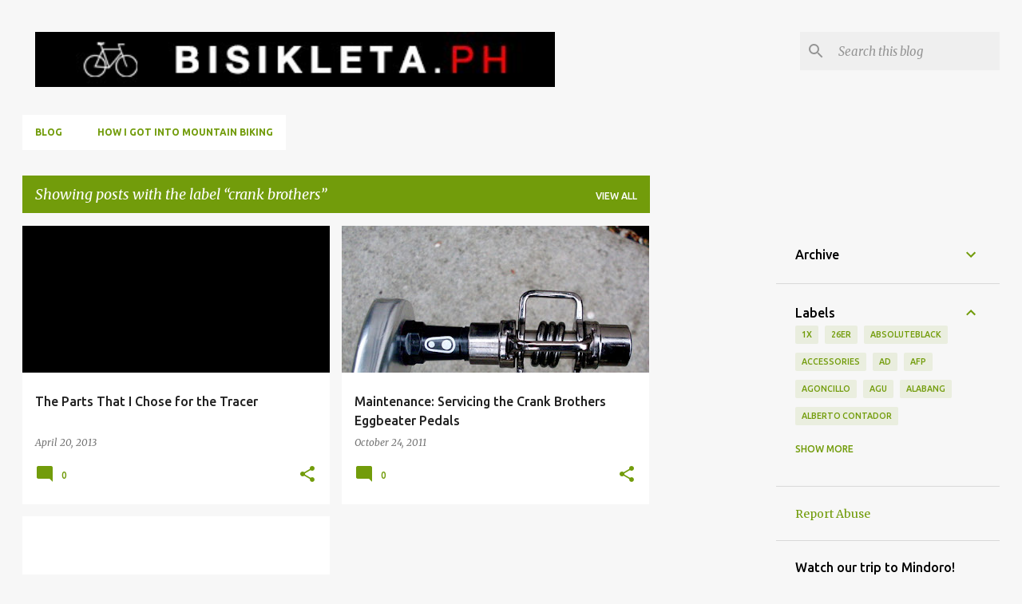

--- FILE ---
content_type: text/html; charset=UTF-8
request_url: https://www.bisikleta.ph/search/label/crank%20brothers
body_size: 26583
content:
<!DOCTYPE html>
<html dir='ltr' lang='en'>
<head>
<meta content='width=device-width, initial-scale=1' name='viewport'/>
<title>Bisikleta.ph</title>
<meta content='text/html; charset=UTF-8' http-equiv='Content-Type'/>
<!-- Chrome, Firefox OS and Opera -->
<meta content='#f7f7f7' name='theme-color'/>
<!-- Windows Phone -->
<meta content='#f7f7f7' name='msapplication-navbutton-color'/>
<meta content='blogger' name='generator'/>
<link href='https://www.bisikleta.ph/favicon.ico' rel='icon' type='image/x-icon'/>
<link href='https://www.bisikleta.ph/search/label/crank%20brothers' rel='canonical'/>
<link rel="me" href="https://www.blogger.com/profile/10490767365648858667" />
<!--Can't find substitution for tag [blog.ieCssRetrofitLinks]-->
<meta content='A personal blog about the Philippine cycling scene.' name='description'/>
<meta content='https://www.bisikleta.ph/search/label/crank%20brothers' property='og:url'/>
<meta content='Bisikleta.ph' property='og:title'/>
<meta content='A personal blog about the Philippine cycling scene.' property='og:description'/>
<meta content='https://lh3.googleusercontent.com/blogger_img_proxy/AEn0k_uU_f-yLBweh51GbiNFDhZLomw03qUiSA7vQ0ZEBJmTKHhTkFjy1TTBu93eQOO1otvPTAZRXI1S-N6xRnX9e8lfuUnJJfm9fRYNhebXkzn35zToOncA-mfLWK0aTnq2vg=w1200-h630-p-k-no-nu' property='og:image'/>
<meta content='https://lh3.googleusercontent.com/blogger_img_proxy/AEn0k_sy1MiokPd5WOQgXuLKwgsbwNeKXUIeLxIu2GSVVtaU8-toXNTdBlTk_Ezn6euUqDvaxoFwcUAGAw7IKeVAhC6b1r9CChatiD2WFobw2raEQ5m2emS2TmnIiQVjBmjPPQ=w1200-h630-p-k-no-nu' property='og:image'/>
<style type='text/css'>@font-face{font-family:'Merriweather';font-style:italic;font-weight:300;font-stretch:100%;font-display:swap;src:url(//fonts.gstatic.com/s/merriweather/v33/u-4c0qyriQwlOrhSvowK_l5-eTxCVx0ZbwLvKH2Gk9hLmp0v5yA-xXPqCzLvF-adrHOg7iDTFw.woff2)format('woff2');unicode-range:U+0460-052F,U+1C80-1C8A,U+20B4,U+2DE0-2DFF,U+A640-A69F,U+FE2E-FE2F;}@font-face{font-family:'Merriweather';font-style:italic;font-weight:300;font-stretch:100%;font-display:swap;src:url(//fonts.gstatic.com/s/merriweather/v33/u-4c0qyriQwlOrhSvowK_l5-eTxCVx0ZbwLvKH2Gk9hLmp0v5yA-xXPqCzLvF--drHOg7iDTFw.woff2)format('woff2');unicode-range:U+0301,U+0400-045F,U+0490-0491,U+04B0-04B1,U+2116;}@font-face{font-family:'Merriweather';font-style:italic;font-weight:300;font-stretch:100%;font-display:swap;src:url(//fonts.gstatic.com/s/merriweather/v33/u-4c0qyriQwlOrhSvowK_l5-eTxCVx0ZbwLvKH2Gk9hLmp0v5yA-xXPqCzLvF-SdrHOg7iDTFw.woff2)format('woff2');unicode-range:U+0102-0103,U+0110-0111,U+0128-0129,U+0168-0169,U+01A0-01A1,U+01AF-01B0,U+0300-0301,U+0303-0304,U+0308-0309,U+0323,U+0329,U+1EA0-1EF9,U+20AB;}@font-face{font-family:'Merriweather';font-style:italic;font-weight:300;font-stretch:100%;font-display:swap;src:url(//fonts.gstatic.com/s/merriweather/v33/u-4c0qyriQwlOrhSvowK_l5-eTxCVx0ZbwLvKH2Gk9hLmp0v5yA-xXPqCzLvF-WdrHOg7iDTFw.woff2)format('woff2');unicode-range:U+0100-02BA,U+02BD-02C5,U+02C7-02CC,U+02CE-02D7,U+02DD-02FF,U+0304,U+0308,U+0329,U+1D00-1DBF,U+1E00-1E9F,U+1EF2-1EFF,U+2020,U+20A0-20AB,U+20AD-20C0,U+2113,U+2C60-2C7F,U+A720-A7FF;}@font-face{font-family:'Merriweather';font-style:italic;font-weight:300;font-stretch:100%;font-display:swap;src:url(//fonts.gstatic.com/s/merriweather/v33/u-4c0qyriQwlOrhSvowK_l5-eTxCVx0ZbwLvKH2Gk9hLmp0v5yA-xXPqCzLvF-udrHOg7iA.woff2)format('woff2');unicode-range:U+0000-00FF,U+0131,U+0152-0153,U+02BB-02BC,U+02C6,U+02DA,U+02DC,U+0304,U+0308,U+0329,U+2000-206F,U+20AC,U+2122,U+2191,U+2193,U+2212,U+2215,U+FEFF,U+FFFD;}@font-face{font-family:'Merriweather';font-style:italic;font-weight:400;font-stretch:100%;font-display:swap;src:url(//fonts.gstatic.com/s/merriweather/v33/u-4c0qyriQwlOrhSvowK_l5-eTxCVx0ZbwLvKH2Gk9hLmp0v5yA-xXPqCzLvF-adrHOg7iDTFw.woff2)format('woff2');unicode-range:U+0460-052F,U+1C80-1C8A,U+20B4,U+2DE0-2DFF,U+A640-A69F,U+FE2E-FE2F;}@font-face{font-family:'Merriweather';font-style:italic;font-weight:400;font-stretch:100%;font-display:swap;src:url(//fonts.gstatic.com/s/merriweather/v33/u-4c0qyriQwlOrhSvowK_l5-eTxCVx0ZbwLvKH2Gk9hLmp0v5yA-xXPqCzLvF--drHOg7iDTFw.woff2)format('woff2');unicode-range:U+0301,U+0400-045F,U+0490-0491,U+04B0-04B1,U+2116;}@font-face{font-family:'Merriweather';font-style:italic;font-weight:400;font-stretch:100%;font-display:swap;src:url(//fonts.gstatic.com/s/merriweather/v33/u-4c0qyriQwlOrhSvowK_l5-eTxCVx0ZbwLvKH2Gk9hLmp0v5yA-xXPqCzLvF-SdrHOg7iDTFw.woff2)format('woff2');unicode-range:U+0102-0103,U+0110-0111,U+0128-0129,U+0168-0169,U+01A0-01A1,U+01AF-01B0,U+0300-0301,U+0303-0304,U+0308-0309,U+0323,U+0329,U+1EA0-1EF9,U+20AB;}@font-face{font-family:'Merriweather';font-style:italic;font-weight:400;font-stretch:100%;font-display:swap;src:url(//fonts.gstatic.com/s/merriweather/v33/u-4c0qyriQwlOrhSvowK_l5-eTxCVx0ZbwLvKH2Gk9hLmp0v5yA-xXPqCzLvF-WdrHOg7iDTFw.woff2)format('woff2');unicode-range:U+0100-02BA,U+02BD-02C5,U+02C7-02CC,U+02CE-02D7,U+02DD-02FF,U+0304,U+0308,U+0329,U+1D00-1DBF,U+1E00-1E9F,U+1EF2-1EFF,U+2020,U+20A0-20AB,U+20AD-20C0,U+2113,U+2C60-2C7F,U+A720-A7FF;}@font-face{font-family:'Merriweather';font-style:italic;font-weight:400;font-stretch:100%;font-display:swap;src:url(//fonts.gstatic.com/s/merriweather/v33/u-4c0qyriQwlOrhSvowK_l5-eTxCVx0ZbwLvKH2Gk9hLmp0v5yA-xXPqCzLvF-udrHOg7iA.woff2)format('woff2');unicode-range:U+0000-00FF,U+0131,U+0152-0153,U+02BB-02BC,U+02C6,U+02DA,U+02DC,U+0304,U+0308,U+0329,U+2000-206F,U+20AC,U+2122,U+2191,U+2193,U+2212,U+2215,U+FEFF,U+FFFD;}@font-face{font-family:'Merriweather';font-style:normal;font-weight:400;font-stretch:100%;font-display:swap;src:url(//fonts.gstatic.com/s/merriweather/v33/u-4D0qyriQwlOrhSvowK_l5UcA6zuSYEqOzpPe3HOZJ5eX1WtLaQwmYiScCmDxhtNOKl8yDr3icaGV31CPDaYKfFQn0.woff2)format('woff2');unicode-range:U+0460-052F,U+1C80-1C8A,U+20B4,U+2DE0-2DFF,U+A640-A69F,U+FE2E-FE2F;}@font-face{font-family:'Merriweather';font-style:normal;font-weight:400;font-stretch:100%;font-display:swap;src:url(//fonts.gstatic.com/s/merriweather/v33/u-4D0qyriQwlOrhSvowK_l5UcA6zuSYEqOzpPe3HOZJ5eX1WtLaQwmYiScCmDxhtNOKl8yDr3icaEF31CPDaYKfFQn0.woff2)format('woff2');unicode-range:U+0301,U+0400-045F,U+0490-0491,U+04B0-04B1,U+2116;}@font-face{font-family:'Merriweather';font-style:normal;font-weight:400;font-stretch:100%;font-display:swap;src:url(//fonts.gstatic.com/s/merriweather/v33/u-4D0qyriQwlOrhSvowK_l5UcA6zuSYEqOzpPe3HOZJ5eX1WtLaQwmYiScCmDxhtNOKl8yDr3icaG131CPDaYKfFQn0.woff2)format('woff2');unicode-range:U+0102-0103,U+0110-0111,U+0128-0129,U+0168-0169,U+01A0-01A1,U+01AF-01B0,U+0300-0301,U+0303-0304,U+0308-0309,U+0323,U+0329,U+1EA0-1EF9,U+20AB;}@font-face{font-family:'Merriweather';font-style:normal;font-weight:400;font-stretch:100%;font-display:swap;src:url(//fonts.gstatic.com/s/merriweather/v33/u-4D0qyriQwlOrhSvowK_l5UcA6zuSYEqOzpPe3HOZJ5eX1WtLaQwmYiScCmDxhtNOKl8yDr3icaGl31CPDaYKfFQn0.woff2)format('woff2');unicode-range:U+0100-02BA,U+02BD-02C5,U+02C7-02CC,U+02CE-02D7,U+02DD-02FF,U+0304,U+0308,U+0329,U+1D00-1DBF,U+1E00-1E9F,U+1EF2-1EFF,U+2020,U+20A0-20AB,U+20AD-20C0,U+2113,U+2C60-2C7F,U+A720-A7FF;}@font-face{font-family:'Merriweather';font-style:normal;font-weight:400;font-stretch:100%;font-display:swap;src:url(//fonts.gstatic.com/s/merriweather/v33/u-4D0qyriQwlOrhSvowK_l5UcA6zuSYEqOzpPe3HOZJ5eX1WtLaQwmYiScCmDxhtNOKl8yDr3icaFF31CPDaYKfF.woff2)format('woff2');unicode-range:U+0000-00FF,U+0131,U+0152-0153,U+02BB-02BC,U+02C6,U+02DA,U+02DC,U+0304,U+0308,U+0329,U+2000-206F,U+20AC,U+2122,U+2191,U+2193,U+2212,U+2215,U+FEFF,U+FFFD;}@font-face{font-family:'Ubuntu';font-style:normal;font-weight:400;font-display:swap;src:url(//fonts.gstatic.com/s/ubuntu/v21/4iCs6KVjbNBYlgoKcg72nU6AF7xm.woff2)format('woff2');unicode-range:U+0460-052F,U+1C80-1C8A,U+20B4,U+2DE0-2DFF,U+A640-A69F,U+FE2E-FE2F;}@font-face{font-family:'Ubuntu';font-style:normal;font-weight:400;font-display:swap;src:url(//fonts.gstatic.com/s/ubuntu/v21/4iCs6KVjbNBYlgoKew72nU6AF7xm.woff2)format('woff2');unicode-range:U+0301,U+0400-045F,U+0490-0491,U+04B0-04B1,U+2116;}@font-face{font-family:'Ubuntu';font-style:normal;font-weight:400;font-display:swap;src:url(//fonts.gstatic.com/s/ubuntu/v21/4iCs6KVjbNBYlgoKcw72nU6AF7xm.woff2)format('woff2');unicode-range:U+1F00-1FFF;}@font-face{font-family:'Ubuntu';font-style:normal;font-weight:400;font-display:swap;src:url(//fonts.gstatic.com/s/ubuntu/v21/4iCs6KVjbNBYlgoKfA72nU6AF7xm.woff2)format('woff2');unicode-range:U+0370-0377,U+037A-037F,U+0384-038A,U+038C,U+038E-03A1,U+03A3-03FF;}@font-face{font-family:'Ubuntu';font-style:normal;font-weight:400;font-display:swap;src:url(//fonts.gstatic.com/s/ubuntu/v21/4iCs6KVjbNBYlgoKcQ72nU6AF7xm.woff2)format('woff2');unicode-range:U+0100-02BA,U+02BD-02C5,U+02C7-02CC,U+02CE-02D7,U+02DD-02FF,U+0304,U+0308,U+0329,U+1D00-1DBF,U+1E00-1E9F,U+1EF2-1EFF,U+2020,U+20A0-20AB,U+20AD-20C0,U+2113,U+2C60-2C7F,U+A720-A7FF;}@font-face{font-family:'Ubuntu';font-style:normal;font-weight:400;font-display:swap;src:url(//fonts.gstatic.com/s/ubuntu/v21/4iCs6KVjbNBYlgoKfw72nU6AFw.woff2)format('woff2');unicode-range:U+0000-00FF,U+0131,U+0152-0153,U+02BB-02BC,U+02C6,U+02DA,U+02DC,U+0304,U+0308,U+0329,U+2000-206F,U+20AC,U+2122,U+2191,U+2193,U+2212,U+2215,U+FEFF,U+FFFD;}@font-face{font-family:'Ubuntu';font-style:normal;font-weight:500;font-display:swap;src:url(//fonts.gstatic.com/s/ubuntu/v21/4iCv6KVjbNBYlgoCjC3jvWyNPYZvg7UI.woff2)format('woff2');unicode-range:U+0460-052F,U+1C80-1C8A,U+20B4,U+2DE0-2DFF,U+A640-A69F,U+FE2E-FE2F;}@font-face{font-family:'Ubuntu';font-style:normal;font-weight:500;font-display:swap;src:url(//fonts.gstatic.com/s/ubuntu/v21/4iCv6KVjbNBYlgoCjC3jtGyNPYZvg7UI.woff2)format('woff2');unicode-range:U+0301,U+0400-045F,U+0490-0491,U+04B0-04B1,U+2116;}@font-face{font-family:'Ubuntu';font-style:normal;font-weight:500;font-display:swap;src:url(//fonts.gstatic.com/s/ubuntu/v21/4iCv6KVjbNBYlgoCjC3jvGyNPYZvg7UI.woff2)format('woff2');unicode-range:U+1F00-1FFF;}@font-face{font-family:'Ubuntu';font-style:normal;font-weight:500;font-display:swap;src:url(//fonts.gstatic.com/s/ubuntu/v21/4iCv6KVjbNBYlgoCjC3js2yNPYZvg7UI.woff2)format('woff2');unicode-range:U+0370-0377,U+037A-037F,U+0384-038A,U+038C,U+038E-03A1,U+03A3-03FF;}@font-face{font-family:'Ubuntu';font-style:normal;font-weight:500;font-display:swap;src:url(//fonts.gstatic.com/s/ubuntu/v21/4iCv6KVjbNBYlgoCjC3jvmyNPYZvg7UI.woff2)format('woff2');unicode-range:U+0100-02BA,U+02BD-02C5,U+02C7-02CC,U+02CE-02D7,U+02DD-02FF,U+0304,U+0308,U+0329,U+1D00-1DBF,U+1E00-1E9F,U+1EF2-1EFF,U+2020,U+20A0-20AB,U+20AD-20C0,U+2113,U+2C60-2C7F,U+A720-A7FF;}@font-face{font-family:'Ubuntu';font-style:normal;font-weight:500;font-display:swap;src:url(//fonts.gstatic.com/s/ubuntu/v21/4iCv6KVjbNBYlgoCjC3jsGyNPYZvgw.woff2)format('woff2');unicode-range:U+0000-00FF,U+0131,U+0152-0153,U+02BB-02BC,U+02C6,U+02DA,U+02DC,U+0304,U+0308,U+0329,U+2000-206F,U+20AC,U+2122,U+2191,U+2193,U+2212,U+2215,U+FEFF,U+FFFD;}@font-face{font-family:'Ubuntu';font-style:normal;font-weight:700;font-display:swap;src:url(//fonts.gstatic.com/s/ubuntu/v21/4iCv6KVjbNBYlgoCxCvjvWyNPYZvg7UI.woff2)format('woff2');unicode-range:U+0460-052F,U+1C80-1C8A,U+20B4,U+2DE0-2DFF,U+A640-A69F,U+FE2E-FE2F;}@font-face{font-family:'Ubuntu';font-style:normal;font-weight:700;font-display:swap;src:url(//fonts.gstatic.com/s/ubuntu/v21/4iCv6KVjbNBYlgoCxCvjtGyNPYZvg7UI.woff2)format('woff2');unicode-range:U+0301,U+0400-045F,U+0490-0491,U+04B0-04B1,U+2116;}@font-face{font-family:'Ubuntu';font-style:normal;font-weight:700;font-display:swap;src:url(//fonts.gstatic.com/s/ubuntu/v21/4iCv6KVjbNBYlgoCxCvjvGyNPYZvg7UI.woff2)format('woff2');unicode-range:U+1F00-1FFF;}@font-face{font-family:'Ubuntu';font-style:normal;font-weight:700;font-display:swap;src:url(//fonts.gstatic.com/s/ubuntu/v21/4iCv6KVjbNBYlgoCxCvjs2yNPYZvg7UI.woff2)format('woff2');unicode-range:U+0370-0377,U+037A-037F,U+0384-038A,U+038C,U+038E-03A1,U+03A3-03FF;}@font-face{font-family:'Ubuntu';font-style:normal;font-weight:700;font-display:swap;src:url(//fonts.gstatic.com/s/ubuntu/v21/4iCv6KVjbNBYlgoCxCvjvmyNPYZvg7UI.woff2)format('woff2');unicode-range:U+0100-02BA,U+02BD-02C5,U+02C7-02CC,U+02CE-02D7,U+02DD-02FF,U+0304,U+0308,U+0329,U+1D00-1DBF,U+1E00-1E9F,U+1EF2-1EFF,U+2020,U+20A0-20AB,U+20AD-20C0,U+2113,U+2C60-2C7F,U+A720-A7FF;}@font-face{font-family:'Ubuntu';font-style:normal;font-weight:700;font-display:swap;src:url(//fonts.gstatic.com/s/ubuntu/v21/4iCv6KVjbNBYlgoCxCvjsGyNPYZvgw.woff2)format('woff2');unicode-range:U+0000-00FF,U+0131,U+0152-0153,U+02BB-02BC,U+02C6,U+02DA,U+02DC,U+0304,U+0308,U+0329,U+2000-206F,U+20AC,U+2122,U+2191,U+2193,U+2212,U+2215,U+FEFF,U+FFFD;}</style>
<style id='page-skin-1' type='text/css'><!--
/*! normalize.css v8.0.0 | MIT License | github.com/necolas/normalize.css */html{line-height:1.15;-webkit-text-size-adjust:100%}body{margin:0}h1{font-size:2em;margin:.67em 0}hr{box-sizing:content-box;height:0;overflow:visible}pre{font-family:monospace,monospace;font-size:1em}a{background-color:transparent}abbr[title]{border-bottom:none;text-decoration:underline;text-decoration:underline dotted}b,strong{font-weight:bolder}code,kbd,samp{font-family:monospace,monospace;font-size:1em}small{font-size:80%}sub,sup{font-size:75%;line-height:0;position:relative;vertical-align:baseline}sub{bottom:-0.25em}sup{top:-0.5em}img{border-style:none}button,input,optgroup,select,textarea{font-family:inherit;font-size:100%;line-height:1.15;margin:0}button,input{overflow:visible}button,select{text-transform:none}button,[type="button"],[type="reset"],[type="submit"]{-webkit-appearance:button}button::-moz-focus-inner,[type="button"]::-moz-focus-inner,[type="reset"]::-moz-focus-inner,[type="submit"]::-moz-focus-inner{border-style:none;padding:0}button:-moz-focusring,[type="button"]:-moz-focusring,[type="reset"]:-moz-focusring,[type="submit"]:-moz-focusring{outline:1px dotted ButtonText}fieldset{padding:.35em .75em .625em}legend{box-sizing:border-box;color:inherit;display:table;max-width:100%;padding:0;white-space:normal}progress{vertical-align:baseline}textarea{overflow:auto}[type="checkbox"],[type="radio"]{box-sizing:border-box;padding:0}[type="number"]::-webkit-inner-spin-button,[type="number"]::-webkit-outer-spin-button{height:auto}[type="search"]{-webkit-appearance:textfield;outline-offset:-2px}[type="search"]::-webkit-search-decoration{-webkit-appearance:none}::-webkit-file-upload-button{-webkit-appearance:button;font:inherit}details{display:block}summary{display:list-item}template{display:none}[hidden]{display:none}
/*!************************************************
* Blogger Template Style
* Name: Emporio
**************************************************/
body{
word-wrap:break-word;
overflow-wrap:break-word;
word-break:break-word
}
.hidden{
display:none
}
.invisible{
visibility:hidden
}
.container:after,.float-container:after{
clear:both;
content:"";
display:table
}
.clearboth{
clear:both
}
#comments .comment .comment-actions,.subscribe-popup .FollowByEmail .follow-by-email-submit{
background:transparent;
border:0;
box-shadow:none;
color:#729c0b;
cursor:pointer;
font-size:14px;
font-weight:700;
outline:none;
text-decoration:none;
text-transform:uppercase;
width:auto
}
.dim-overlay{
height:100vh;
left:0;
position:fixed;
top:0;
width:100%
}
#sharing-dim-overlay{
background-color:transparent
}
input::-ms-clear{
display:none
}
.blogger-logo,.svg-icon-24.blogger-logo{
fill:#ff9800;
opacity:1
}
.skip-navigation{
background-color:#fff;
box-sizing:border-box;
color:#000;
display:block;
height:0;
left:0;
line-height:50px;
overflow:hidden;
padding-top:0;
position:fixed;
text-align:center;
top:0;
-webkit-transition:box-shadow .3s,height .3s,padding-top .3s;
transition:box-shadow .3s,height .3s,padding-top .3s;
width:100%;
z-index:900
}
.skip-navigation:focus{
box-shadow:0 4px 5px 0 rgba(0,0,0,.14),0 1px 10px 0 rgba(0,0,0,.12),0 2px 4px -1px rgba(0,0,0,.2);
height:50px
}
#main{
outline:none
}
.main-heading{
clip:rect(1px,1px,1px,1px);
border:0;
height:1px;
overflow:hidden;
padding:0;
position:absolute;
width:1px
}
.Attribution{
margin-top:1em;
text-align:center
}
.Attribution .blogger img,.Attribution .blogger svg{
vertical-align:bottom
}
.Attribution .blogger img{
margin-right:.5em
}
.Attribution div{
line-height:24px;
margin-top:.5em
}
.Attribution .copyright,.Attribution .image-attribution{
font-size:.7em;
margin-top:1.5em
}
.bg-photo{
background-attachment:scroll!important
}
body .CSS_LIGHTBOX{
z-index:900
}
.extendable .show-less,.extendable .show-more{
border-color:#729c0b;
color:#729c0b;
margin-top:8px
}
.extendable .show-less.hidden,.extendable .show-more.hidden,.inline-ad{
display:none
}
.inline-ad{
max-width:100%;
overflow:hidden
}
.adsbygoogle{
display:block
}
#cookieChoiceInfo{
bottom:0;
top:auto
}
iframe.b-hbp-video{
border:0
}
.post-body iframe{
max-width:100%
}
.post-body a[imageanchor="1"]{
display:inline-block
}
.byline{
margin-right:1em
}
.byline:last-child{
margin-right:0
}
.link-copied-dialog{
max-width:520px;
outline:0
}
.link-copied-dialog .modal-dialog-buttons{
margin-top:8px
}
.link-copied-dialog .goog-buttonset-default{
background:transparent;
border:0
}
.link-copied-dialog .goog-buttonset-default:focus{
outline:0
}
.paging-control-container{
margin-bottom:16px
}
.paging-control-container .paging-control{
display:inline-block
}
.paging-control-container .comment-range-text:after,.paging-control-container .paging-control{
color:#729c0b
}
.paging-control-container .comment-range-text,.paging-control-container .paging-control{
margin-right:8px
}
.paging-control-container .comment-range-text:after,.paging-control-container .paging-control:after{
padding-left:8px;
content:"\b7";
cursor:default;
pointer-events:none
}
.paging-control-container .comment-range-text:last-child:after,.paging-control-container .paging-control:last-child:after{
content:none
}
.byline.reactions iframe{
height:20px
}
.b-notification{
background-color:#fff;
border-bottom:1px solid #000;
box-sizing:border-box;
color:#000;
padding:16px 32px;
text-align:center
}
.b-notification.visible{
-webkit-transition:margin-top .3s cubic-bezier(.4,0,.2,1);
transition:margin-top .3s cubic-bezier(.4,0,.2,1)
}
.b-notification.invisible{
position:absolute
}
.b-notification-close{
position:absolute;
right:8px;
top:8px
}
.no-posts-message{
line-height:40px;
text-align:center
}
@media screen and (max-width:745px){
body.item-view .post-body a[imageanchor="1"][style*="float: left;"],body.item-view .post-body a[imageanchor="1"][style*="float: right;"]{
clear:none!important;
float:none!important
}
body.item-view .post-body a[imageanchor="1"] img{
display:block;
height:auto;
margin:0 auto
}
body.item-view .post-body>.separator:first-child>a[imageanchor="1"]:first-child{
margin-top:20px
}
.post-body a[imageanchor]{
display:block
}
body.item-view .post-body a[imageanchor="1"]{
margin-left:0!important;
margin-right:0!important
}
body.item-view .post-body a[imageanchor="1"]+a[imageanchor="1"]{
margin-top:16px
}
}
.item-control{
display:none
}
#comments{
border-top:1px dashed rgba(0,0,0,.54);
margin-top:20px;
padding:20px
}
#comments .comment-thread ol{
padding-left:0;
margin:0;
padding-left:0
}
#comments .comment .comment-replybox-single,#comments .comment-thread .comment-replies{
margin-left:60px
}
#comments .comment-thread .thread-count{
display:none
}
#comments .comment{
list-style-type:none;
padding:0 0 30px;
position:relative
}
#comments .comment .comment{
padding-bottom:8px
}
.comment .avatar-image-container{
position:absolute
}
.comment .avatar-image-container img{
border-radius:50%
}
.avatar-image-container svg,.comment .avatar-image-container .avatar-icon{
fill:#729c0b;
border:1px solid #729c0b;
border-radius:50%;
box-sizing:border-box;
height:35px;
margin:0;
padding:7px;
width:35px
}
.comment .comment-block{
margin-left:60px;
margin-top:10px;
padding-bottom:0
}
#comments .comment-author-header-wrapper{
margin-left:40px
}
#comments .comment .thread-expanded .comment-block{
padding-bottom:20px
}
#comments .comment .comment-header .user,#comments .comment .comment-header .user a{
color:#212121;
font-style:normal;
font-weight:700
}
#comments .comment .comment-actions{
bottom:0;
margin-bottom:15px;
position:absolute
}
#comments .comment .comment-actions>*{
margin-right:8px
}
#comments .comment .comment-header .datetime{
margin-left:8px;
bottom:0;
display:inline-block;
font-size:13px;
font-style:italic
}
#comments .comment .comment-footer .comment-timestamp a,#comments .comment .comment-header .datetime,#comments .comment .comment-header .datetime a{
color:rgba(33,33,33,.54)
}
#comments .comment .comment-content,.comment .comment-body{
margin-top:12px;
word-break:break-word
}
.comment-body{
margin-bottom:12px
}
#comments.embed[data-num-comments="0"]{
border:0;
margin-top:0;
padding-top:0
}
#comment-editor-src,#comments.embed[data-num-comments="0"] #comment-post-message,#comments.embed[data-num-comments="0"] div.comment-form>p,#comments.embed[data-num-comments="0"] p.comment-footer{
display:none
}
.comments .comments-content .loadmore.loaded{
max-height:0;
opacity:0;
overflow:hidden
}
.extendable .remaining-items{
height:0;
overflow:hidden;
-webkit-transition:height .3s cubic-bezier(.4,0,.2,1);
transition:height .3s cubic-bezier(.4,0,.2,1)
}
.extendable .remaining-items.expanded{
height:auto
}
.svg-icon-24,.svg-icon-24-button{
cursor:pointer;
height:24px;
min-width:24px;
width:24px
}
.touch-icon{
margin:-12px;
padding:12px
}
.touch-icon:active,.touch-icon:focus{
background-color:hsla(0,0%,60%,.4);
border-radius:50%
}
svg:not(:root).touch-icon{
overflow:visible
}
html[dir=rtl] .rtl-reversible-icon{
-webkit-transform:scaleX(-1);
transform:scaleX(-1)
}
.svg-icon-24-button,.touch-icon-button{
background:transparent;
border:0;
margin:0;
outline:none;
padding:0
}
.touch-icon-button .touch-icon:active,.touch-icon-button .touch-icon:focus{
background-color:transparent
}
.touch-icon-button:active .touch-icon,.touch-icon-button:focus .touch-icon{
background-color:hsla(0,0%,60%,.4);
border-radius:50%
}
.Profile .default-avatar-wrapper .avatar-icon{
fill:#729c0b;
border:1px solid #729c0b;
border-radius:50%;
box-sizing:border-box;
margin:0
}
.Profile .individual .default-avatar-wrapper .avatar-icon{
padding:25px
}
.Profile .individual .avatar-icon,.Profile .individual .profile-img{
height:90px;
width:90px
}
.Profile .team .default-avatar-wrapper .avatar-icon{
padding:8px
}
.Profile .team .avatar-icon,.Profile .team .default-avatar-wrapper,.Profile .team .profile-img{
height:40px;
width:40px
}
.snippet-container{
margin:0;
overflow:hidden;
position:relative
}
.snippet-fade{
right:0;
bottom:0;
box-sizing:border-box;
position:absolute;
width:96px
}
.snippet-fade:after{
content:"\2026";
float:right
}
.centered-top-container.sticky{
left:0;
position:fixed;
right:0;
top:0;
-webkit-transition-duration:.2s;
transition-duration:.2s;
-webkit-transition-property:opacity,-webkit-transform;
transition-property:opacity,-webkit-transform;
transition-property:transform,opacity;
transition-property:transform,opacity,-webkit-transform;
-webkit-transition-timing-function:cubic-bezier(.4,0,.2,1);
transition-timing-function:cubic-bezier(.4,0,.2,1);
width:auto;
z-index:8
}
.centered-top-placeholder{
display:none
}
.collapsed-header .centered-top-placeholder{
display:block
}
.centered-top-container .Header .replaced h1,.centered-top-placeholder .Header .replaced h1{
display:none
}
.centered-top-container.sticky .Header .replaced h1{
display:block
}
.centered-top-container.sticky .Header .header-widget{
background:none
}
.centered-top-container.sticky .Header .header-image-wrapper{
display:none
}
.centered-top-container img,.centered-top-placeholder img{
max-width:100%
}
.collapsible{
-webkit-transition:height .3s cubic-bezier(.4,0,.2,1);
transition:height .3s cubic-bezier(.4,0,.2,1)
}
.collapsible,.collapsible>summary{
display:block;
overflow:hidden
}
.collapsible>:not(summary){
display:none
}
.collapsible[open]>:not(summary){
display:block
}
.collapsible:focus,.collapsible>summary:focus{
outline:none
}
.collapsible>summary{
cursor:pointer;
display:block;
padding:0
}
.collapsible:focus>summary,.collapsible>summary:focus{
background-color:transparent
}
.collapsible>summary::-webkit-details-marker{
display:none
}
.collapsible-title{
-webkit-box-align:center;
align-items:center;
display:-webkit-box;
display:flex
}
.collapsible-title .title{
-webkit-box-flex:1;
-webkit-box-ordinal-group:1;
flex:1 1 auto;
order:0;
overflow:hidden;
text-overflow:ellipsis;
white-space:nowrap
}
.collapsible-title .chevron-down,.collapsible[open] .collapsible-title .chevron-up{
display:block
}
.collapsible-title .chevron-up,.collapsible[open] .collapsible-title .chevron-down{
display:none
}
.flat-button{
border-radius:2px;
font-weight:700;
margin:-8px;
padding:8px;
text-transform:uppercase
}
.flat-button,.flat-icon-button{
cursor:pointer;
display:inline-block
}
.flat-icon-button{
background:transparent;
border:0;
box-sizing:content-box;
line-height:0;
margin:-12px;
outline:none;
padding:12px
}
.flat-icon-button,.flat-icon-button .splash-wrapper{
border-radius:50%
}
.flat-icon-button .splash.animate{
-webkit-animation-duration:.3s;
animation-duration:.3s
}
body#layout .bg-photo,body#layout .bg-photo-overlay{
display:none
}
body#layout .centered{
max-width:954px
}
body#layout .navigation{
display:none
}
body#layout .sidebar-container{
display:inline-block;
width:40%
}
body#layout .hamburger-menu,body#layout .search{
display:none
}
.overflowable-container{
max-height:44px;
overflow:hidden;
position:relative
}
.overflow-button{
cursor:pointer
}
#overflowable-dim-overlay{
background:transparent
}
.overflow-popup{
background-color:#ffffff;
box-shadow:0 2px 2px 0 rgba(0,0,0,.14),0 3px 1px -2px rgba(0,0,0,.2),0 1px 5px 0 rgba(0,0,0,.12);
left:0;
max-width:calc(100% - 32px);
position:absolute;
top:0;
visibility:hidden;
z-index:101
}
.overflow-popup ul{
list-style:none
}
.overflow-popup .tabs li,.overflow-popup li{
display:block;
height:auto
}
.overflow-popup .tabs li{
padding-left:0;
padding-right:0
}
.overflow-button.hidden,.overflow-popup .tabs li.hidden,.overflow-popup li.hidden,.widget.Sharing .sharing-button{
display:none
}
.widget.Sharing .sharing-buttons li{
padding:0
}
.widget.Sharing .sharing-buttons li span{
display:none
}
.post-share-buttons{
position:relative
}
.sharing-open.touch-icon-button:active .touch-icon,.sharing-open.touch-icon-button:focus .touch-icon{
background-color:transparent
}
.share-buttons{
background-color:#ffffff;
border-radius:2px;
box-shadow:0 2px 2px 0 rgba(0,0,0,.14),0 3px 1px -2px rgba(0,0,0,.2),0 1px 5px 0 rgba(0,0,0,.12);
color:#000000;
list-style:none;
margin:0;
min-width:200px;
padding:8px 0;
position:absolute;
top:-11px;
z-index:101
}
.share-buttons.hidden{
display:none
}
.sharing-button{
background:transparent;
border:0;
cursor:pointer;
margin:0;
outline:none;
padding:0
}
.share-buttons li{
height:48px;
margin:0
}
.share-buttons li:last-child{
margin-bottom:0
}
.share-buttons li .sharing-platform-button{
box-sizing:border-box;
cursor:pointer;
display:block;
height:100%;
margin-bottom:0;
padding:0 16px;
position:relative;
width:100%
}
.share-buttons li .sharing-platform-button:focus,.share-buttons li .sharing-platform-button:hover{
background-color:hsla(0,0%,50%,.1);
outline:none
}
.share-buttons li svg[class*=" sharing-"],.share-buttons li svg[class^=sharing-]{
position:absolute;
top:10px
}
.share-buttons li span.sharing-platform-button{
position:relative;
top:0
}
.share-buttons li .platform-sharing-text{
margin-left:56px;
display:block;
font-size:16px;
line-height:48px;
white-space:nowrap
}
.sidebar-container{
-webkit-overflow-scrolling:touch;
background-color:#f7f7f7;
max-width:280px;
overflow-y:auto;
-webkit-transition-duration:.3s;
transition-duration:.3s;
-webkit-transition-property:-webkit-transform;
transition-property:-webkit-transform;
transition-property:transform;
transition-property:transform,-webkit-transform;
-webkit-transition-timing-function:cubic-bezier(0,0,.2,1);
transition-timing-function:cubic-bezier(0,0,.2,1);
width:280px;
z-index:101
}
.sidebar-container .navigation{
line-height:0;
padding:16px
}
.sidebar-container .sidebar-back{
cursor:pointer
}
.sidebar-container .widget{
background:none;
margin:0 16px;
padding:16px 0
}
.sidebar-container .widget .title{
color:#000000;
margin:0
}
.sidebar-container .widget ul{
list-style:none;
margin:0;
padding:0
}
.sidebar-container .widget ul ul{
margin-left:1em
}
.sidebar-container .widget li{
font-size:16px;
line-height:normal
}
.sidebar-container .widget+.widget{
border-top:1px solid rgba(0, 0, 0, 0.12)
}
.BlogArchive li{
margin:16px 0
}
.BlogArchive li:last-child{
margin-bottom:0
}
.Label li a{
display:inline-block
}
.BlogArchive .post-count,.Label .label-count{
margin-left:.25em;
float:right
}
.BlogArchive .post-count:before,.Label .label-count:before{
content:"("
}
.BlogArchive .post-count:after,.Label .label-count:after{
content:")"
}
.widget.Translate .skiptranslate>div{
display:block!important
}
.widget.Profile .profile-link{
display:-webkit-box;
display:flex
}
.widget.Profile .team-member .default-avatar-wrapper,.widget.Profile .team-member .profile-img{
-webkit-box-flex:0;
margin-right:1em;
flex:0 0 auto
}
.widget.Profile .individual .profile-link{
-webkit-box-orient:vertical;
-webkit-box-direction:normal;
flex-direction:column
}
.widget.Profile .team .profile-link .profile-name{
-webkit-box-flex:1;
align-self:center;
display:block;
flex:1 1 auto
}
.dim-overlay{
background-color:rgba(0,0,0,.54)
}
body.sidebar-visible{
overflow-y:hidden
}
@media screen and (max-width:680px){
.sidebar-container{
bottom:0;
left:auto;
position:fixed;
right:0;
top:0
}
.sidebar-container.sidebar-invisible{
-webkit-transform:translateX(100%);
transform:translateX(100%);
-webkit-transition-timing-function:cubic-bezier(.4,0,.6,1);
transition-timing-function:cubic-bezier(.4,0,.6,1)
}
}
.dialog{
background:#ffffff;
box-shadow:0 2px 2px 0 rgba(0,0,0,.14),0 3px 1px -2px rgba(0,0,0,.2),0 1px 5px 0 rgba(0,0,0,.12);
box-sizing:border-box;
color:#000000;
padding:30px;
position:fixed;
text-align:center;
width:calc(100% - 24px);
z-index:101
}
.dialog input[type=email],.dialog input[type=text]{
background-color:transparent;
border:0;
border-bottom:1px solid rgba(0,0,0,.12);
color:#000000;
display:block;
font-family:Ubuntu, sans-serif;
font-size:16px;
line-height:24px;
margin:auto;
outline:none;
padding-bottom:7px;
text-align:center;
width:100%
}
.dialog input[type=email]::-webkit-input-placeholder,.dialog input[type=text]::-webkit-input-placeholder{
color:rgba(0,0,0,.5)
}
.dialog input[type=email]::-moz-placeholder,.dialog input[type=text]::-moz-placeholder{
color:rgba(0,0,0,.5)
}
.dialog input[type=email]:-ms-input-placeholder,.dialog input[type=text]:-ms-input-placeholder{
color:rgba(0,0,0,.5)
}
.dialog input[type=email]::-ms-input-placeholder,.dialog input[type=text]::-ms-input-placeholder{
color:rgba(0,0,0,.5)
}
.dialog input[type=email]::placeholder,.dialog input[type=text]::placeholder{
color:rgba(0,0,0,.5)
}
.dialog input[type=email]:focus,.dialog input[type=text]:focus{
border-bottom:2px solid #729c0b;
padding-bottom:6px
}
.dialog input.no-cursor{
color:transparent;
text-shadow:0 0 0 #000000
}
.dialog input.no-cursor:focus{
outline:none
}
.dialog input[type=submit]{
font-family:Ubuntu, sans-serif
}
.dialog .goog-buttonset-default{
color:#729c0b
}
.loading-spinner-large{
-webkit-animation:mspin-rotate 1568.63ms linear infinite;
animation:mspin-rotate 1568.63ms linear infinite;
height:48px;
overflow:hidden;
position:absolute;
width:48px;
z-index:200
}
.loading-spinner-large>div{
-webkit-animation:mspin-revrot 5332ms steps(4) infinite;
animation:mspin-revrot 5332ms steps(4) infinite
}
.loading-spinner-large>div>div{
-webkit-animation:mspin-singlecolor-large-film 1333ms steps(81) infinite;
animation:mspin-singlecolor-large-film 1333ms steps(81) infinite;
background-size:100%;
height:48px;
width:3888px
}
.mspin-black-large>div>div,.mspin-grey_54-large>div>div{
background-image:url(https://www.blogblog.com/indie/mspin_black_large.svg)
}
.mspin-white-large>div>div{
background-image:url(https://www.blogblog.com/indie/mspin_white_large.svg)
}
.mspin-grey_54-large{
opacity:.54
}
@-webkit-keyframes mspin-singlecolor-large-film{
0%{
-webkit-transform:translateX(0);
transform:translateX(0)
}
to{
-webkit-transform:translateX(-3888px);
transform:translateX(-3888px)
}
}
@keyframes mspin-singlecolor-large-film{
0%{
-webkit-transform:translateX(0);
transform:translateX(0)
}
to{
-webkit-transform:translateX(-3888px);
transform:translateX(-3888px)
}
}
@-webkit-keyframes mspin-rotate{
0%{
-webkit-transform:rotate(0deg);
transform:rotate(0deg)
}
to{
-webkit-transform:rotate(1turn);
transform:rotate(1turn)
}
}
@keyframes mspin-rotate{
0%{
-webkit-transform:rotate(0deg);
transform:rotate(0deg)
}
to{
-webkit-transform:rotate(1turn);
transform:rotate(1turn)
}
}
@-webkit-keyframes mspin-revrot{
0%{
-webkit-transform:rotate(0deg);
transform:rotate(0deg)
}
to{
-webkit-transform:rotate(-1turn);
transform:rotate(-1turn)
}
}
@keyframes mspin-revrot{
0%{
-webkit-transform:rotate(0deg);
transform:rotate(0deg)
}
to{
-webkit-transform:rotate(-1turn);
transform:rotate(-1turn)
}
}
.subscribe-popup{
max-width:364px
}
.subscribe-popup h3{
color:#212121;
font-size:1.8em;
margin-top:0
}
.subscribe-popup .FollowByEmail h3{
display:none
}
.subscribe-popup .FollowByEmail .follow-by-email-submit{
color:#729c0b;
display:inline-block;
margin:24px auto 0;
white-space:normal;
width:auto
}
.subscribe-popup .FollowByEmail .follow-by-email-submit:disabled{
cursor:default;
opacity:.3
}
@media (max-width:800px){
.blog-name div.widget.Subscribe{
margin-bottom:16px
}
body.item-view .blog-name div.widget.Subscribe{
margin:8px auto 16px;
width:100%
}
}
.sidebar-container .svg-icon-24{
fill:#729c0b
}
.centered-top .svg-icon-24{
fill:#729c0b
}
.centered-bottom .svg-icon-24.touch-icon,.centered-bottom a .svg-icon-24,.centered-bottom button .svg-icon-24{
fill:#729c0b
}
.post-wrapper .svg-icon-24.touch-icon,.post-wrapper a .svg-icon-24,.post-wrapper button .svg-icon-24{
fill:#729c0b
}
.centered-bottom .share-buttons .svg-icon-24,.share-buttons .svg-icon-24{
fill:#729c0b
}
.svg-icon-24.hamburger-menu{
fill:#729c0b
}
body#layout .page_body{
padding:0;
position:relative;
top:0
}
body#layout .page{
display:inline-block;
left:inherit;
position:relative;
vertical-align:top;
width:540px
}
body{
background:#f7f7f7 none repeat scroll top left;
background-color:#f7f7f7;
background-size:cover;
font:400 16px Ubuntu, sans-serif;
margin:0;
min-height:100vh
}
body,h3,h3.title{
color:#000000
}
.post-wrapper .post-title,.post-wrapper .post-title a,.post-wrapper .post-title a:hover,.post-wrapper .post-title a:visited{
color:#212121
}
a{
color:#729c0b;
text-decoration:none
}
a:visited{
color:#729c0b
}
a:hover{
color:#729c0b
}
blockquote{
color:#424242;
font:400 16px Ubuntu, sans-serif;
font-size:x-large;
font-style:italic;
font-weight:300;
text-align:center
}
.dim-overlay{
z-index:100
}
.page{
-webkit-box-orient:vertical;
-webkit-box-direction:normal;
box-sizing:border-box;
display:-webkit-box;
display:flex;
flex-direction:column;
min-height:100vh;
padding-bottom:1em
}
.page>*{
-webkit-box-flex:0;
flex:0 0 auto
}
.page>#footer{
margin-top:auto
}
.bg-photo-container{
overflow:hidden
}
.bg-photo-container,.bg-photo-container .bg-photo{
height:464px;
width:100%
}
.bg-photo-container .bg-photo{
background-position:50%;
background-size:cover;
z-index:-1
}
.centered{
margin:0 auto;
position:relative;
width:1482px
}
.centered .main,.centered .main-container{
float:left
}
.centered .main{
padding-bottom:1em
}
.centered .centered-bottom:after{
clear:both;
content:"";
display:table
}
@media (min-width:1626px){
.page_body.has-vertical-ads .centered{
width:1625px
}
}
@media (min-width:1225px) and (max-width:1482px){
.centered{
width:1081px
}
}
@media (min-width:1225px) and (max-width:1625px){
.page_body.has-vertical-ads .centered{
width:1224px
}
}
@media (max-width:1224px){
.centered{
width:680px
}
}
@media (max-width:680px){
.centered{
max-width:600px;
width:100%
}
}
.feed-view .post-wrapper.hero,.main,.main-container,.post-filter-message,.top-nav .section{
width:1187px
}
@media (min-width:1225px) and (max-width:1482px){
.feed-view .post-wrapper.hero,.main,.main-container,.post-filter-message,.top-nav .section{
width:786px
}
}
@media (min-width:1225px) and (max-width:1625px){
.feed-view .page_body.has-vertical-ads .post-wrapper.hero,.page_body.has-vertical-ads .feed-view .post-wrapper.hero,.page_body.has-vertical-ads .main,.page_body.has-vertical-ads .main-container,.page_body.has-vertical-ads .post-filter-message,.page_body.has-vertical-ads .top-nav .section{
width:786px
}
}
@media (max-width:1224px){
.feed-view .post-wrapper.hero,.main,.main-container,.post-filter-message,.top-nav .section{
width:auto
}
}
.widget .title{
font-size:18px;
line-height:28px;
margin:18px 0
}
.extendable .show-less,.extendable .show-more{
color:#729c0b;
cursor:pointer;
font:500 12px Ubuntu, sans-serif;
margin:0 -16px;
padding:16px;
text-transform:uppercase
}
.widget.Profile{
font:400 16px Ubuntu, sans-serif
}
.sidebar-container .widget.Profile{
padding:16px
}
.widget.Profile h2{
display:none
}
.widget.Profile .title{
margin:16px 32px
}
.widget.Profile .profile-img{
border-radius:50%
}
.widget.Profile .individual{
display:-webkit-box;
display:flex
}
.widget.Profile .individual .profile-info{
margin-left:16px;
align-self:center
}
.widget.Profile .profile-datablock{
margin-bottom:.75em;
margin-top:0
}
.widget.Profile .profile-link{
background-image:none!important;
font-family:inherit;
max-width:100%;
overflow:hidden
}
.widget.Profile .individual .profile-link{
display:block;
margin:0 -10px;
padding:0 10px
}
.widget.Profile .individual .profile-data a.profile-link.g-profile,.widget.Profile .team a.profile-link.g-profile .profile-name{
color:#000000;
font:500 16px Ubuntu, sans-serif;
margin-bottom:.75em
}
.widget.Profile .individual .profile-data a.profile-link.g-profile{
line-height:1.25
}
.widget.Profile .individual>a:first-child{
flex-shrink:0
}
.widget.Profile dd{
margin:0
}
.widget.Profile ul{
list-style:none;
padding:0
}
.widget.Profile ul li{
margin:10px 0 30px
}
.widget.Profile .team .extendable,.widget.Profile .team .extendable .first-items,.widget.Profile .team .extendable .remaining-items{
margin:0;
max-width:100%;
padding:0
}
.widget.Profile .team-member .profile-name-container{
-webkit-box-flex:0;
flex:0 1 auto
}
.widget.Profile .team .extendable .show-less,.widget.Profile .team .extendable .show-more{
left:56px;
position:relative
}
#comments a,.post-wrapper a{
color:#729c0b
}
div.widget.Blog .blog-posts .post-outer{
border:0
}
div.widget.Blog .post-outer{
padding-bottom:0
}
.post .thumb{
float:left;
height:20%;
width:20%
}
.no-posts-message,.status-msg-body{
margin:10px 0
}
.blog-pager{
text-align:center
}
.post-title{
margin:0
}
.post-title,.post-title a{
font:500 24px Ubuntu, sans-serif
}
.post-body{
display:block;
font:400 16px Merriweather, Georgia, serif;
line-height:32px;
margin:0
}
.post-body,.post-snippet{
color:#000000
}
.post-snippet{
font:400 14px Merriweather, Georgia, serif;
line-height:24px;
margin:8px 0;
max-height:72px
}
.post-snippet .snippet-fade{
background:-webkit-linear-gradient(left,#ffffff 0,#ffffff 20%,rgba(255, 255, 255, 0) 100%);
background:linear-gradient(to left,#ffffff 0,#ffffff 20%,rgba(255, 255, 255, 0) 100%);
bottom:0;
color:#000000;
position:absolute
}
.post-body img{
height:inherit;
max-width:100%
}
.byline,.byline.post-author a,.byline.post-timestamp a{
color:#757575;
font:italic 400 12px Merriweather, Georgia, serif
}
.byline.post-author{
text-transform:lowercase
}
.byline.post-author a{
text-transform:none
}
.item-byline .byline,.post-header .byline{
margin-right:0
}
.post-share-buttons .share-buttons{
background:#ffffff;
color:#000000;
font:400 14px Ubuntu, sans-serif
}
.tr-caption{
color:#424242;
font:400 16px Ubuntu, sans-serif;
font-size:1.1em;
font-style:italic
}
.post-filter-message{
background-color:#729c0b;
box-sizing:border-box;
color:#ffffff;
display:-webkit-box;
display:flex;
font:italic 400 18px Merriweather, Georgia, serif;
margin-bottom:16px;
margin-top:32px;
padding:12px 16px
}
.post-filter-message>div:first-child{
-webkit-box-flex:1;
flex:1 0 auto
}
.post-filter-message a{
padding-left:30px;
color:#729c0b;
color:#ffffff;
cursor:pointer;
font:500 12px Ubuntu, sans-serif;
text-transform:uppercase;
white-space:nowrap
}
.post-filter-message .search-label,.post-filter-message .search-query{
font-style:italic;
quotes:"\201c" "\201d" "\2018" "\2019"
}
.post-filter-message .search-label:before,.post-filter-message .search-query:before{
content:open-quote
}
.post-filter-message .search-label:after,.post-filter-message .search-query:after{
content:close-quote
}
#blog-pager{
margin-bottom:1em;
margin-top:2em
}
#blog-pager a{
color:#729c0b;
cursor:pointer;
font:500 12px Ubuntu, sans-serif;
text-transform:uppercase
}
.Label{
overflow-x:hidden
}
.Label ul{
list-style:none;
padding:0
}
.Label li{
display:inline-block;
max-width:100%;
overflow:hidden;
text-overflow:ellipsis;
white-space:nowrap
}
.Label .first-ten{
margin-top:16px
}
.Label .show-all{
border-color:#729c0b;
color:#729c0b;
cursor:pointer;
font-style:normal;
margin-top:8px;
text-transform:uppercase
}
.Label .show-all,.Label .show-all.hidden{
display:inline-block
}
.Label li a,.Label span.label-size,.byline.post-labels a{
background-color:rgba(114,156,11,.1);
border-radius:2px;
color:#729c0b;
cursor:pointer;
display:inline-block;
font:500 10.5px Ubuntu, sans-serif;
line-height:1.5;
margin:4px 4px 4px 0;
padding:4px 8px;
text-transform:uppercase;
vertical-align:middle
}
body.item-view .byline.post-labels a{
background-color:rgba(114,156,11,.1);
color:#729c0b
}
.FeaturedPost .item-thumbnail img{
max-width:100%
}
.sidebar-container .FeaturedPost .post-title a{
color:#729c0b;
font:500 14px Ubuntu, sans-serif
}
body.item-view .PopularPosts{
display:inline-block;
overflow-y:auto;
vertical-align:top;
width:280px
}
.PopularPosts h3.title{
font:500 16px Ubuntu, sans-serif
}
.PopularPosts .post-title{
margin:0 0 16px
}
.PopularPosts .post-title a{
color:#729c0b;
font:500 14px Ubuntu, sans-serif;
line-height:24px
}
.PopularPosts .item-thumbnail{
clear:both;
height:152px;
overflow-y:hidden;
width:100%
}
.PopularPosts .item-thumbnail img{
padding:0;
width:100%
}
.PopularPosts .popular-posts-snippet{
color:#535353;
font:italic 400 14px Merriweather, Georgia, serif;
line-height:24px;
max-height:calc(24px * 4);
overflow:hidden
}
.PopularPosts .popular-posts-snippet .snippet-fade{
color:#535353
}
.PopularPosts .post{
margin:30px 0;
position:relative
}
.PopularPosts .post+.post{
padding-top:1em
}
.popular-posts-snippet .snippet-fade{
right:0;
background:-webkit-linear-gradient(left,#f7f7f7 0,#f7f7f7 20%,rgba(247, 247, 247, 0) 100%);
background:linear-gradient(to left,#f7f7f7 0,#f7f7f7 20%,rgba(247, 247, 247, 0) 100%);
height:24px;
line-height:24px;
position:absolute;
top:calc(24px * 3);
width:96px
}
.Attribution{
color:#000000
}
.Attribution a,.Attribution a:hover,.Attribution a:visited{
color:#729c0b
}
.Attribution svg{
fill:#757575
}
.inline-ad{
margin-bottom:16px
}
.item-view .inline-ad{
display:block
}
.vertical-ad-container{
margin-left:15px;
float:left;
min-height:1px;
width:128px
}
.item-view .vertical-ad-container{
margin-top:30px
}
.inline-ad-placeholder,.vertical-ad-placeholder{
background:#ffffff;
border:1px solid #000;
opacity:.9;
text-align:center;
vertical-align:middle
}
.inline-ad-placeholder span,.vertical-ad-placeholder span{
color:#212121;
display:block;
font-weight:700;
margin-top:290px;
text-transform:uppercase
}
.vertical-ad-placeholder{
height:600px
}
.vertical-ad-placeholder span{
margin-top:290px;
padding:0 40px
}
.inline-ad-placeholder{
height:90px
}
.inline-ad-placeholder span{
margin-top:35px
}
.centered-top-container.sticky,.sticky .centered-top{
background-color:#efefef
}
.centered-top{
-webkit-box-align:start;
align-items:flex-start;
display:-webkit-box;
display:flex;
flex-wrap:wrap;
margin:0 auto;
max-width:1482px;
padding-top:40px
}
.page_body.has-vertical-ads .centered-top{
max-width:1625px
}
.centered-top .blog-name,.centered-top .hamburger-section,.centered-top .search{
margin-left:16px
}
.centered-top .return_link{
-webkit-box-flex:0;
-webkit-box-ordinal-group:1;
flex:0 0 auto;
height:24px;
order:0;
width:24px
}
.centered-top .blog-name{
-webkit-box-flex:1;
-webkit-box-ordinal-group:2;
flex:1 1 0;
order:1
}
.centered-top .search{
-webkit-box-flex:0;
-webkit-box-ordinal-group:3;
flex:0 0 auto;
order:2
}
.centered-top .hamburger-section{
-webkit-box-flex:0;
-webkit-box-ordinal-group:4;
display:none;
flex:0 0 auto;
order:3
}
.centered-top .subscribe-section-container{
-webkit-box-flex:1;
-webkit-box-ordinal-group:5;
flex:1 0 100%;
order:4
}
.centered-top .top-nav{
-webkit-box-flex:1;
-webkit-box-ordinal-group:6;
flex:1 0 100%;
margin-top:32px;
order:5
}
.sticky .centered-top{
-webkit-box-align:center;
align-items:center;
box-sizing:border-box;
flex-wrap:nowrap;
padding:0 16px
}
.sticky .centered-top .blog-name{
-webkit-box-flex:0;
flex:0 1 auto;
max-width:none;
min-width:0
}
.sticky .centered-top .subscribe-section-container{
border-left:1px solid rgba(0, 0, 0, 0.3);
-webkit-box-flex:1;
-webkit-box-ordinal-group:3;
flex:1 0 auto;
margin:0 16px;
order:2
}
.sticky .centered-top .search{
-webkit-box-flex:1;
-webkit-box-ordinal-group:4;
flex:1 0 auto;
order:3
}
.sticky .centered-top .hamburger-section{
-webkit-box-ordinal-group:5;
order:4
}
.sticky .centered-top .top-nav{
display:none
}
.search{
position:relative;
width:250px
}
.search,.search .search-expand,.search .section{
height:48px
}
.search .search-expand{
margin-left:auto;
background:transparent;
border:0;
display:none;
margin:0;
outline:none;
padding:0
}
.search .search-expand-text{
display:none
}
.search .search-expand .svg-icon-24,.search .search-submit-container .svg-icon-24{
fill:rgba(0, 0, 0, 0.38);
-webkit-transition:fill .3s cubic-bezier(.4,0,.2,1);
transition:fill .3s cubic-bezier(.4,0,.2,1)
}
.search h3{
display:none
}
.search .section{
right:0;
box-sizing:border-box;
line-height:24px;
overflow-x:hidden;
position:absolute;
top:0;
-webkit-transition-duration:.3s;
transition-duration:.3s;
-webkit-transition-property:background-color,width;
transition-property:background-color,width;
-webkit-transition-timing-function:cubic-bezier(.4,0,.2,1);
transition-timing-function:cubic-bezier(.4,0,.2,1);
width:250px;
z-index:8
}
.search .section,.search.focused .section{
background-color:rgba(0, 0, 0, 0.03)
}
.search form{
display:-webkit-box;
display:flex
}
.search form .search-submit-container{
-webkit-box-align:center;
-webkit-box-flex:0;
-webkit-box-ordinal-group:1;
align-items:center;
display:-webkit-box;
display:flex;
flex:0 0 auto;
height:48px;
order:0
}
.search form .search-input{
-webkit-box-flex:1;
-webkit-box-ordinal-group:2;
flex:1 1 auto;
order:1
}
.search form .search-input input{
box-sizing:border-box;
height:48px;
width:100%
}
.search .search-submit-container input[type=submit]{
display:none
}
.search .search-submit-container .search-icon{
margin:0;
padding:12px 8px
}
.search .search-input input{
background:none;
border:0;
color:#1f1f1f;
font:400 16px Merriweather, Georgia, serif;
outline:none;
padding:0 8px
}
.search .search-input input::-webkit-input-placeholder{
color:rgba(0, 0, 0, 0.38);
font:italic 400 15px Merriweather, Georgia, serif;
line-height:48px
}
.search .search-input input::-moz-placeholder{
color:rgba(0, 0, 0, 0.38);
font:italic 400 15px Merriweather, Georgia, serif;
line-height:48px
}
.search .search-input input:-ms-input-placeholder{
color:rgba(0, 0, 0, 0.38);
font:italic 400 15px Merriweather, Georgia, serif;
line-height:48px
}
.search .search-input input::-ms-input-placeholder{
color:rgba(0, 0, 0, 0.38);
font:italic 400 15px Merriweather, Georgia, serif;
line-height:48px
}
.search .search-input input::placeholder{
color:rgba(0, 0, 0, 0.38);
font:italic 400 15px Merriweather, Georgia, serif;
line-height:48px
}
.search .dim-overlay{
background-color:transparent
}
.centered-top .Header h1{
box-sizing:border-box;
color:#1f1f1f;
font:500 62px Ubuntu, sans-serif;
margin:0;
padding:0
}
.centered-top .Header h1 a,.centered-top .Header h1 a:hover,.centered-top .Header h1 a:visited{
color:inherit;
font-size:inherit
}
.centered-top .Header p{
color:#1f1f1f;
font:italic 300 14px Merriweather, Georgia, serif;
line-height:1.7;
margin:16px 0;
padding:0
}
.sticky .centered-top .Header h1{
color:#1f1f1f;
font-size:32px;
margin:16px 0;
overflow:hidden;
padding:0;
text-overflow:ellipsis;
white-space:nowrap
}
.sticky .centered-top .Header p{
display:none
}
.subscribe-section-container{
border-left:0;
margin:0
}
.subscribe-section-container .subscribe-button{
background:transparent;
border:0;
color:#729c0b;
cursor:pointer;
display:inline-block;
font:700 12px Ubuntu, sans-serif;
margin:0 auto;
outline:none;
padding:16px;
text-transform:uppercase;
white-space:nowrap
}
.top-nav .PageList h3{
margin-left:16px
}
.top-nav .PageList ul{
list-style:none;
margin:0;
padding:0
}
.top-nav .PageList ul li{
color:#729c0b;
cursor:pointer;
font:500 12px Ubuntu, sans-serif;
font:700 12px Ubuntu, sans-serif;
text-transform:uppercase
}
.top-nav .PageList ul li a{
background-color:#ffffff;
color:#729c0b;
display:block;
height:44px;
line-height:44px;
overflow:hidden;
padding:0 22px;
text-overflow:ellipsis;
vertical-align:middle
}
.top-nav .PageList ul li.selected a{
color:#729c0b
}
.top-nav .PageList ul li:first-child a{
padding-left:16px
}
.top-nav .PageList ul li:last-child a{
padding-right:16px
}
.top-nav .PageList .dim-overlay{
opacity:0
}
.top-nav .overflowable-contents li{
float:left;
max-width:100%
}
.top-nav .overflow-button{
-webkit-box-align:center;
-webkit-box-flex:0;
align-items:center;
display:-webkit-box;
display:flex;
flex:0 0 auto;
height:44px;
padding:0 16px;
position:relative;
-webkit-transition:opacity .3s cubic-bezier(.4,0,.2,1);
transition:opacity .3s cubic-bezier(.4,0,.2,1);
width:24px
}
.top-nav .overflow-button.hidden{
display:none
}
.top-nav .overflow-button svg{
margin-top:0
}
@media (max-width:1224px){
.search{
width:24px
}
.search .search-expand{
display:block;
position:relative;
z-index:8
}
.search .search-expand .search-expand-icon{
fill:transparent
}
.search .section{
background-color:rgba(0, 0, 0, 0);
width:32px;
z-index:7
}
.search.focused .section{
width:250px;
z-index:8
}
.search .search-submit-container .svg-icon-24{
fill:#729c0b
}
.search.focused .search-submit-container .svg-icon-24{
fill:rgba(0, 0, 0, 0.38)
}
.blog-name,.return_link,.subscribe-section-container{
opacity:1;
-webkit-transition:opacity .3s cubic-bezier(.4,0,.2,1);
transition:opacity .3s cubic-bezier(.4,0,.2,1)
}
.centered-top.search-focused .blog-name,.centered-top.search-focused .return_link,.centered-top.search-focused .subscribe-section-container{
opacity:0
}
body.search-view .centered-top.search-focused .blog-name .section,body.search-view .centered-top.search-focused .subscribe-section-container{
display:none
}
}
@media (max-width:745px){
.top-nav .section.no-items#page_list_top{
display:none
}
.centered-top{
padding-top:16px
}
.centered-top .header_container{
margin:0 auto;
max-width:600px
}
.centered-top .hamburger-section{
-webkit-box-align:center;
margin-right:24px;
align-items:center;
display:-webkit-box;
display:flex;
height:48px
}
.widget.Header h1{
font:500 36px Ubuntu, sans-serif;
padding:0
}
.top-nav .PageList{
max-width:100%;
overflow-x:auto
}
.centered-top-container.sticky .centered-top{
flex-wrap:wrap
}
.centered-top-container.sticky .blog-name{
-webkit-box-flex:1;
flex:1 1 0
}
.centered-top-container.sticky .search{
-webkit-box-flex:0;
flex:0 0 auto
}
.centered-top-container.sticky .hamburger-section,.centered-top-container.sticky .search{
margin-bottom:8px;
margin-top:8px
}
.centered-top-container.sticky .subscribe-section-container{
-webkit-box-flex:1;
-webkit-box-ordinal-group:6;
border:0;
flex:1 0 100%;
margin:-16px 0 0;
order:5
}
body.item-view .centered-top-container.sticky .subscribe-section-container{
margin-left:24px
}
.centered-top-container.sticky .subscribe-button{
margin-bottom:0;
padding:8px 16px 16px
}
.centered-top-container.sticky .widget.Header h1{
font-size:16px;
margin:0
}
}
body.sidebar-visible .page{
overflow-y:scroll
}
.sidebar-container{
margin-left:15px;
float:left
}
.sidebar-container a{
color:#729c0b;
font:400 14px Merriweather, Georgia, serif
}
.sidebar-container .sidebar-back{
float:right
}
.sidebar-container .navigation{
display:none
}
.sidebar-container .widget{
margin:auto 0;
padding:24px
}
.sidebar-container .widget .title{
font:500 16px Ubuntu, sans-serif
}
@media (min-width:681px) and (max-width:1224px){
.error-view .sidebar-container{
display:none
}
}
@media (max-width:680px){
.sidebar-container{
margin-left:0;
max-width:none;
width:100%
}
.sidebar-container .navigation{
display:block;
padding:24px
}
.sidebar-container .navigation+.sidebar.section{
clear:both
}
.sidebar-container .widget{
padding-left:32px
}
.sidebar-container .widget.Profile{
padding-left:24px
}
}
.post-wrapper{
background-color:#ffffff;
position:relative
}
.feed-view .blog-posts{
margin-right:-15px;
width:calc(100% + 15px)
}
.feed-view .post-wrapper{
border-radius:0px;
float:left;
overflow:hidden;
-webkit-transition:box-shadow .3s cubic-bezier(.4,0,.2,1);
transition:box-shadow .3s cubic-bezier(.4,0,.2,1);
width:385px
}
.feed-view .post-wrapper:hover{
box-shadow:0 4px 5px 0 rgba(0,0,0,.14),0 1px 10px 0 rgba(0,0,0,.12),0 2px 4px -1px rgba(0,0,0,.2)
}
.feed-view .post-wrapper.hero{
background-position:50%;
background-size:cover;
position:relative
}
.feed-view .post-wrapper .post,.feed-view .post-wrapper .post .snippet-thumbnail{
background-color:#ffffff;
padding:24px 16px
}
.feed-view .post-wrapper .snippet-thumbnail{
-webkit-transition:opacity .3s cubic-bezier(.4,0,.2,1);
transition:opacity .3s cubic-bezier(.4,0,.2,1)
}
.feed-view .post-wrapper.has-labels.image .snippet-thumbnail-container{
background-color:rgba(0, 0, 0, 1)
}
.feed-view .post-wrapper.has-labels:hover .snippet-thumbnail{
opacity:.7
}
.feed-view .inline-ad,.feed-view .post-wrapper{
margin-right:15px;
margin-left:0;
margin-bottom:15px;
margin-top:0
}
.feed-view .post-wrapper.hero .post-title a{
font-size:20px;
line-height:24px
}
.feed-view .post-wrapper.not-hero .post-title a{
font-size:16px;
line-height:24px
}
.feed-view .post-wrapper .post-title a{
display:block;
margin:-296px -16px;
padding:296px 16px;
position:relative;
text-overflow:ellipsis;
z-index:2
}
.feed-view .post-wrapper .byline,.feed-view .post-wrapper .comment-link{
position:relative;
z-index:3
}
.feed-view .not-hero.post-wrapper.no-image .post-title-container{
position:relative;
top:-90px
}
.feed-view .post-wrapper .post-header{
padding:5px 0
}
.feed-view .byline{
line-height:12px
}
.feed-view .hero .byline{
line-height:15.6px
}
.feed-view .hero .byline,.feed-view .hero .byline.post-author a,.feed-view .hero .byline.post-timestamp a{
font-size:14px
}
.feed-view .post-comment-link{
float:left
}
.feed-view .post-share-buttons{
float:right
}
.feed-view .header-buttons-byline{
height:24px;
margin-top:16px
}
.feed-view .header-buttons-byline .byline{
height:24px
}
.feed-view .post-header-right-buttons .post-comment-link,.feed-view .post-header-right-buttons .post-jump-link{
display:block;
float:left;
margin-left:16px
}
.feed-view .post .num_comments{
display:inline-block;
font:500 24px Ubuntu, sans-serif;
font-size:12px;
margin:-14px 6px 0;
vertical-align:middle
}
.feed-view .post-wrapper .post-jump-link{
float:right
}
.feed-view .post-wrapper .post-footer{
margin-top:15px
}
.feed-view .post-wrapper .snippet-thumbnail,.feed-view .post-wrapper .snippet-thumbnail-container{
height:184px;
overflow-y:hidden
}
.feed-view .post-wrapper .snippet-thumbnail{
background-position:50%;
background-size:cover;
display:block;
width:100%
}
.feed-view .post-wrapper.hero .snippet-thumbnail,.feed-view .post-wrapper.hero .snippet-thumbnail-container{
height:272px;
overflow-y:hidden
}
@media (min-width:681px){
.feed-view .post-title a .snippet-container{
height:48px;
max-height:48px
}
.feed-view .post-title a .snippet-fade{
background:-webkit-linear-gradient(left,#ffffff 0,#ffffff 20%,rgba(255, 255, 255, 0) 100%);
background:linear-gradient(to left,#ffffff 0,#ffffff 20%,rgba(255, 255, 255, 0) 100%);
color:transparent;
height:24px;
width:96px
}
.feed-view .hero .post-title-container .post-title a .snippet-container{
height:24px;
max-height:24px
}
.feed-view .hero .post-title a .snippet-fade{
height:24px
}
.feed-view .post-header-left-buttons{
position:relative
}
.feed-view .post-header-left-buttons:hover .touch-icon{
opacity:1
}
.feed-view .hero.post-wrapper.no-image .post-authordate,.feed-view .hero.post-wrapper.no-image .post-title-container{
position:relative;
top:-150px
}
.feed-view .hero.post-wrapper.no-image .post-title-container{
text-align:center
}
.feed-view .hero.post-wrapper.no-image .post-authordate{
-webkit-box-pack:center;
justify-content:center
}
.feed-view .labels-outer-container{
margin:0 -4px;
opacity:0;
position:absolute;
top:20px;
-webkit-transition:opacity .2s;
transition:opacity .2s;
width:calc(100% - 2 * 16px)
}
.feed-view .post-wrapper.has-labels:hover .labels-outer-container{
opacity:1
}
.feed-view .labels-container{
max-height:calc(23.75px + 2 * 4px);
overflow:hidden
}
.feed-view .labels-container .labels-more,.feed-view .labels-container .overflow-button-container{
display:inline-block;
float:right
}
.feed-view .labels-items{
padding:0 4px
}
.feed-view .labels-container a{
display:inline-block;
max-width:calc(100% - 16px);
overflow-x:hidden;
text-overflow:ellipsis;
vertical-align:top;
white-space:nowrap
}
.feed-view .labels-more{
margin-left:8px;
min-width:23.75px;
padding:0;
width:23.75px
}
.feed-view .byline.post-labels{
margin:0
}
.feed-view .byline.post-labels a,.feed-view .labels-more a{
background-color:#ffffff;
box-shadow:0 0 2px 0 rgba(0,0,0,.18);
color:#729c0b;
opacity:.9
}
.feed-view .labels-more a{
border-radius:50%;
display:inline-block;
font:500 10.5px Ubuntu, sans-serif;
height:23.75px;
line-height:23.75px;
max-width:23.75px;
padding:0;
text-align:center;
width:23.75px
}
}
@media (max-width:1224px){
.feed-view .centered{
padding-right:0
}
.feed-view .centered .main-container{
float:none
}
.feed-view .blog-posts{
margin-right:0;
width:auto
}
.feed-view .post-wrapper{
float:none
}
.feed-view .post-wrapper.hero{
width:680px
}
.feed-view .page_body .centered div.widget.FeaturedPost,.feed-view div.widget.Blog{
width:385px
}
.post-filter-message,.top-nav{
margin-top:32px
}
.widget.Header h1{
font:500 36px Ubuntu, sans-serif
}
.post-filter-message{
display:block
}
.post-filter-message a{
display:block;
margin-top:8px;
padding-left:0
}
.feed-view .not-hero .post-title-container .post-title a .snippet-container{
height:auto
}
.feed-view .vertical-ad-container{
display:none
}
.feed-view .blog-posts .inline-ad{
display:block
}
}
@media (max-width:680px){
.feed-view .centered .main{
float:none;
width:100%
}
.feed-view .centered .centered-bottom,.feed-view .centered-bottom .hero.post-wrapper,.feed-view .centered-bottom .post-wrapper{
max-width:600px;
width:auto
}
.feed-view #header{
width:auto
}
.feed-view .page_body .centered div.widget.FeaturedPost,.feed-view div.widget.Blog{
top:50px;
width:100%;
z-index:6
}
.feed-view .main>.widget .title,.feed-view .post-filter-message{
margin-left:8px;
margin-right:8px
}
.feed-view .hero.post-wrapper{
background-color:#729c0b;
border-radius:0;
height:416px
}
.feed-view .hero.post-wrapper .post{
bottom:0;
box-sizing:border-box;
margin:16px;
position:absolute;
width:calc(100% - 32px)
}
.feed-view .hero.no-image.post-wrapper .post{
box-shadow:0 0 16px rgba(0,0,0,.2);
padding-top:120px;
top:0
}
.feed-view .hero.no-image.post-wrapper .post-footer{
bottom:16px;
position:absolute;
width:calc(100% - 32px)
}
.hero.post-wrapper h3{
white-space:normal
}
.feed-view .post-wrapper h3,.feed-view .post-wrapper:hover h3{
width:auto
}
.feed-view .hero.post-wrapper{
margin:0 0 15px
}
.feed-view .inline-ad,.feed-view .post-wrapper{
margin:0 8px 16px
}
.feed-view .post-labels{
display:none
}
.feed-view .post-wrapper .snippet-thumbnail{
background-size:cover;
display:block;
height:184px;
margin:0;
max-height:184px;
width:100%
}
.feed-view .post-wrapper.hero .snippet-thumbnail,.feed-view .post-wrapper.hero .snippet-thumbnail-container{
height:416px;
max-height:416px
}
.feed-view .header-author-byline{
display:none
}
.feed-view .hero .header-author-byline{
display:block
}
}
.item-view .page_body{
padding-top:70px
}
.item-view .centered,.item-view .centered .main,.item-view .centered .main-container,.item-view .page_body.has-vertical-ads .centered,.item-view .page_body.has-vertical-ads .centered .main,.item-view .page_body.has-vertical-ads .centered .main-container{
width:100%
}
.item-view .main-container{
margin-right:15px;
max-width:890px
}
.item-view .centered-bottom{
margin-left:auto;
margin-right:auto;
max-width:1185px;
padding-right:0;
padding-top:0;
width:100%
}
.item-view .page_body.has-vertical-ads .centered-bottom{
max-width:1328px;
width:100%
}
.item-view .bg-photo{
-webkit-filter:blur(12px);
filter:blur(12px);
-webkit-transform:scale(1.05);
transform:scale(1.05)
}
.item-view .bg-photo-container+.centered .centered-bottom{
margin-top:0
}
.item-view .bg-photo-container+.centered .centered-bottom .post-wrapper{
margin-top:-368px
}
.item-view .bg-photo-container+.centered-bottom{
margin-top:0
}
.item-view .inline-ad{
margin-bottom:0;
margin-top:30px;
padding-bottom:16px
}
.item-view .post-wrapper{
border-radius:0px 0px 0 0;
float:none;
height:auto;
margin:0;
padding:32px;
width:auto
}
.item-view .post-outer{
padding:8px
}
.item-view .comments{
border-radius:0 0 0px 0px;
color:#000000;
margin:0 8px 8px
}
.item-view .post-title{
font:500 24px Ubuntu, sans-serif
}
.item-view .post-header{
display:block;
width:auto
}
.item-view .post-share-buttons{
display:block;
margin-bottom:40px;
margin-top:20px
}
.item-view .post-footer{
display:block
}
.item-view .post-footer a{
color:#729c0b;
color:#729c0b;
cursor:pointer;
font:500 12px Ubuntu, sans-serif;
text-transform:uppercase
}
.item-view .post-footer-line{
border:0
}
.item-view .sidebar-container{
margin-left:0;
box-sizing:border-box;
margin-top:15px;
max-width:280px;
padding:0;
width:280px
}
.item-view .sidebar-container .widget{
padding:15px 0
}
@media (max-width:1328px){
.item-view .centered{
width:100%
}
.item-view .centered .centered-bottom{
margin-left:auto;
margin-right:auto;
padding-right:0;
padding-top:0;
width:100%
}
.item-view .centered .main-container{
float:none;
margin:0 auto
}
.item-view div.section.main div.widget.PopularPosts{
margin:0 2.5%;
position:relative;
top:0;
width:95%
}
.item-view .bg-photo-container+.centered .main{
margin-top:0
}
.item-view div.widget.Blog{
margin:auto;
width:100%
}
.item-view .post-share-buttons{
margin-bottom:32px
}
.item-view .sidebar-container{
float:none;
margin:0;
max-height:none;
max-width:none;
padding:0 15px;
position:static;
width:100%
}
.item-view .sidebar-container .section{
margin:15px auto;
max-width:480px
}
.item-view .sidebar-container .section .widget{
position:static;
width:100%
}
.item-view .vertical-ad-container{
display:none
}
.item-view .blog-posts .inline-ad{
display:block
}
}
@media (max-width:745px){
.item-view.has-subscribe .bg-photo-container,.item-view.has-subscribe .centered-bottom{
padding-top:88px
}
.item-view .bg-photo,.item-view .bg-photo-container{
height:296px;
width:auto
}
.item-view .bg-photo-container+.centered .centered-bottom .post-wrapper{
margin-top:-240px
}
.item-view .bg-photo-container+.centered .centered-bottom,.item-view .page_body.has-subscribe .bg-photo-container+.centered .centered-bottom{
margin-top:0
}
.item-view .post-outer{
background:#ffffff
}
.item-view .post-outer .post-wrapper{
padding:16px
}
.item-view .comments{
margin:0
}
}
#comments{
background:#ffffff;
border-top:1px solid rgba(0, 0, 0, 0.12);
margin-top:0;
padding:32px
}
#comments .comment-form .title,#comments h3.title{
clip:rect(1px,1px,1px,1px);
border:0;
height:1px;
overflow:hidden;
padding:0;
position:absolute;
width:1px
}
#comments .comment-form{
border-bottom:1px solid rgba(0, 0, 0, 0.12);
border-top:1px solid rgba(0, 0, 0, 0.12)
}
.item-view #comments .comment-form h4{
clip:rect(1px,1px,1px,1px);
border:0;
height:1px;
overflow:hidden;
padding:0;
position:absolute;
width:1px
}
#comment-holder .continue{
display:none
}

--></style>
<style id='template-skin-1' type='text/css'><!--
body#layout .hidden,
body#layout .invisible {
display: inherit;
}
body#layout .centered-bottom {
position: relative;
}
body#layout .section.featured-post,
body#layout .section.main,
body#layout .section.vertical-ad-container {
float: left;
width: 55%;
}
body#layout .sidebar-container {
display: inline-block;
width: 39%;
}
body#layout .centered-bottom:after {
clear: both;
content: "";
display: table;
}
body#layout .hamburger-menu,
body#layout .search {
display: none;
}
--></style>
<script async='async' src='//pagead2.googlesyndication.com/pagead/js/adsbygoogle.js'></script>
<script type='text/javascript'>
        (function(i,s,o,g,r,a,m){i['GoogleAnalyticsObject']=r;i[r]=i[r]||function(){
        (i[r].q=i[r].q||[]).push(arguments)},i[r].l=1*new Date();a=s.createElement(o),
        m=s.getElementsByTagName(o)[0];a.async=1;a.src=g;m.parentNode.insertBefore(a,m)
        })(window,document,'script','https://www.google-analytics.com/analytics.js','ga');
        ga('create', 'UA-2773595-1', 'auto', 'blogger');
        ga('blogger.send', 'pageview');
      </script>
<script async='async' src='https://www.gstatic.com/external_hosted/clipboardjs/clipboard.min.js'></script>
<meta name='google-adsense-platform-account' content='ca-host-pub-1556223355139109'/>
<meta name='google-adsense-platform-domain' content='blogspot.com'/>

<!-- data-ad-client=ca-pub-3986119391492982 -->

</head>
<body class='feed-view label-view version-1-4-0 variant-vegeclub_light'>
<a class='skip-navigation' href='#main' tabindex='0'>
Skip to main content
</a>
<div class='page'>
<div class='page_body has-vertical-ads'>
<div class='centered'>
<div class='centered-top-placeholder'></div>
<header class='centered-top-container' role='banner'>
<div class='centered-top'>
<div class='hamburger-section'>
<svg class='svg-icon-24 touch-icon hamburger-menu'>
<use xlink:href='/responsive/sprite_v1_6.css.svg#ic_menu_black_24dp' xmlns:xlink='http://www.w3.org/1999/xlink'></use>
</svg>
</div>
<div class='blog-name'>
<div class='section' id='header' name='Header'><div class='widget Header' data-version='2' id='Header1'>
<div class='header-widget'>
<a class='header-image-wrapper' href='https://www.bisikleta.ph/'>
<img alt='Bisikleta.ph' data-original-height='43' data-original-width='407' src='https://blogger.googleusercontent.com/img/b/R29vZ2xl/AVvXsEiChbdWgHvSrj6bQcA4fgXR7ayl7-Qv-cxMrAuOioT8BlFAD-vnHtpLoPRl1rtpCiuQNLO_i_TwEwfIb4vwtYPPdFcuZT_gyqaoc-c5BzoOB6AYpctVLh9p52r9DU4HZbjkoMC1rQ/s1600/bisikleta-ph-logo-smaller.jpg' srcset='https://blogger.googleusercontent.com/img/b/R29vZ2xl/AVvXsEiChbdWgHvSrj6bQcA4fgXR7ayl7-Qv-cxMrAuOioT8BlFAD-vnHtpLoPRl1rtpCiuQNLO_i_TwEwfIb4vwtYPPdFcuZT_gyqaoc-c5BzoOB6AYpctVLh9p52r9DU4HZbjkoMC1rQ/w120/bisikleta-ph-logo-smaller.jpg 120w, https://blogger.googleusercontent.com/img/b/R29vZ2xl/AVvXsEiChbdWgHvSrj6bQcA4fgXR7ayl7-Qv-cxMrAuOioT8BlFAD-vnHtpLoPRl1rtpCiuQNLO_i_TwEwfIb4vwtYPPdFcuZT_gyqaoc-c5BzoOB6AYpctVLh9p52r9DU4HZbjkoMC1rQ/w240/bisikleta-ph-logo-smaller.jpg 240w, https://blogger.googleusercontent.com/img/b/R29vZ2xl/AVvXsEiChbdWgHvSrj6bQcA4fgXR7ayl7-Qv-cxMrAuOioT8BlFAD-vnHtpLoPRl1rtpCiuQNLO_i_TwEwfIb4vwtYPPdFcuZT_gyqaoc-c5BzoOB6AYpctVLh9p52r9DU4HZbjkoMC1rQ/w480/bisikleta-ph-logo-smaller.jpg 480w, https://blogger.googleusercontent.com/img/b/R29vZ2xl/AVvXsEiChbdWgHvSrj6bQcA4fgXR7ayl7-Qv-cxMrAuOioT8BlFAD-vnHtpLoPRl1rtpCiuQNLO_i_TwEwfIb4vwtYPPdFcuZT_gyqaoc-c5BzoOB6AYpctVLh9p52r9DU4HZbjkoMC1rQ/w640/bisikleta-ph-logo-smaller.jpg 640w, https://blogger.googleusercontent.com/img/b/R29vZ2xl/AVvXsEiChbdWgHvSrj6bQcA4fgXR7ayl7-Qv-cxMrAuOioT8BlFAD-vnHtpLoPRl1rtpCiuQNLO_i_TwEwfIb4vwtYPPdFcuZT_gyqaoc-c5BzoOB6AYpctVLh9p52r9DU4HZbjkoMC1rQ/w800/bisikleta-ph-logo-smaller.jpg 800w'/>
</a>
<div class='replaced'>
<h1>
<a href='https://www.bisikleta.ph/'>
Bisikleta.ph
</a>
</h1>
</div>
</div>
</div></div>
</div>
<div class='search'>
<button aria-label='Search' class='search-expand touch-icon-button'>
<div class='search-expand-text'>Search</div>
<svg class='svg-icon-24 touch-icon search-expand-icon'>
<use xlink:href='/responsive/sprite_v1_6.css.svg#ic_search_black_24dp' xmlns:xlink='http://www.w3.org/1999/xlink'></use>
</svg>
</button>
<div class='section' id='search_top' name='Search (Top)'><div class='widget BlogSearch' data-version='2' id='BlogSearch1'>
<h3 class='title'>
Search This Blog
</h3>
<div class='widget-content' role='search'>
<form action='https://www.bisikleta.ph/search' target='_top'>
<div class='search-input'>
<input aria-label='Search this blog' autocomplete='off' name='q' placeholder='Search this blog' value=''/>
</div>
<label class='search-submit-container'>
<input type='submit'/>
<svg class='svg-icon-24 touch-icon search-icon'>
<use xlink:href='/responsive/sprite_v1_6.css.svg#ic_search_black_24dp' xmlns:xlink='http://www.w3.org/1999/xlink'></use>
</svg>
</label>
</form>
</div>
</div></div>
</div>
<nav class='top-nav' role='navigation'>
<div class='section' id='page_list_top' name='Page List (Top)'><div class='widget PageList' data-version='2' id='PageList1'>
<div class='widget-content'>
<div class='overflowable-container'>
<div class='overflowable-contents'>
<div class='container'>
<ul class='tabs'>
<li class='overflowable-item'>
<a href='https://www.bisikleta.ph/'>Blog</a>
</li>
<li class='overflowable-item'>
<a href='https://www.bisikleta.ph/p/how-i-got-into-mountain-biking.html'>How I got into mountain biking</a>
</li>
</ul>
</div>
</div>
<div class='overflow-button hidden'>
<svg class='svg-icon-24'>
<use xlink:href='/responsive/sprite_v1_6.css.svg#ic_more_vert_black_24dp' xmlns:xlink='http://www.w3.org/1999/xlink'></use>
</svg>
</div>
</div>
</div>
</div></div>
</nav>
</div>
</header>
<div class='centered-bottom'>
<div class='post-filter-message'>
<div>
Showing posts with the label <span class='search-label'>crank brothers</span>
</div>
<div>
<a href='https://www.bisikleta.ph/'>View all</a>
</div>
</div>
<main class='main-container' id='main' role='main' tabindex='-1'>
<h2 class='main-heading'>Posts</h2>
<div class='featured-post section' id='featured_post' name='Featured Post'>
</div>
<div class='main section' id='page_body' name='Page Body'><div class='widget Blog' data-version='2' id='Blog1'>
<div class='blog-posts hfeed container'>
<article class='post-outer-container'>
<div class='post-outer'>
<div class='post-wrapper not-hero post-8483214551844931288 image has-labels'>
<style>
              .post-thumb-8483214551844931288 {background-image:url(https\:\/\/lh3.googleusercontent.com\/blogger_img_proxy\/AEn0k_uU_f-yLBweh51GbiNFDhZLomw03qUiSA7vQ0ZEBJmTKHhTkFjy1TTBu93eQOO1otvPTAZRXI1S-N6xRnX9e8lfuUnJJfm9fRYNhebXkzn35zToOncA-mfLWK0aTnq2vg=w385-h184-p-k-no-nu);}
            </style>
<div class='snippet-thumbnail-container'>
<div class='snippet-thumbnail post-thumb-8483214551844931288'></div>
</div>
<div class='slide'>
<div class='post'>
<script type='application/ld+json'>{
  "@context": "http://schema.org",
  "@type": "BlogPosting",
  "mainEntityOfPage": {
    "@type": "WebPage",
    "@id": "https://www.bisikleta.ph/2013/04/the-parts-that-i-chose-for-tracer.html"
  },
  "headline": "The Parts That I Chose for the Tracer","description": "In continuation of my Intense Tracer posts, I\u0026#39;d like to highlight some of the parts I chose and share with you why I picked them.    Shi...","datePublished": "2013-04-20T11:36:00+08:00",
  "dateModified": "2013-05-06T11:47:42+08:00","image": {
    "@type": "ImageObject","url": "https://lh3.googleusercontent.com/blogger_img_proxy/AEn0k_uU_f-yLBweh51GbiNFDhZLomw03qUiSA7vQ0ZEBJmTKHhTkFjy1TTBu93eQOO1otvPTAZRXI1S-N6xRnX9e8lfuUnJJfm9fRYNhebXkzn35zToOncA-mfLWK0aTnq2vg=w1200-h630-p-k-no-nu",
    "height": 630,
    "width": 1200},"publisher": {
    "@type": "Organization",
    "name": "Blogger",
    "logo": {
      "@type": "ImageObject",
      "url": "https://blogger.googleusercontent.com/img/b/U2hvZWJveA/AVvXsEgfMvYAhAbdHksiBA24JKmb2Tav6K0GviwztID3Cq4VpV96HaJfy0viIu8z1SSw_G9n5FQHZWSRao61M3e58ImahqBtr7LiOUS6m_w59IvDYwjmMcbq3fKW4JSbacqkbxTo8B90dWp0Cese92xfLMPe_tg11g/h60/",
      "width": 206,
      "height": 60
    }
  },"author": {
    "@type": "Person",
    "name": "Jovan Puyo"
  }
}</script>
<div class='post-title-container'>
<a name='8483214551844931288'></a>
<h3 class='post-title entry-title'>
<a href='https://www.bisikleta.ph/2013/04/the-parts-that-i-chose-for-tracer.html'>
<div class='snippet-container r-snippet-container'>
<div class='r-snippetized'>
The Parts That I Chose for the Tracer
</div>
<div class='snippet-fade r-snippet-fade hidden'></div>
</div>
</a>
</h3>
</div>
<div class='post-header'>
<div class='post-header-line-1'>
<span class='byline post-timestamp'>
<meta content='https://www.bisikleta.ph/2013/04/the-parts-that-i-chose-for-tracer.html'/>
<a class='timestamp-link' href='https://www.bisikleta.ph/2013/04/the-parts-that-i-chose-for-tracer.html' rel='bookmark' title='permanent link'>
<time class='published' datetime='2013-04-20T11:36:00+08:00' title='2013-04-20T11:36:00+08:00'>
April 20, 2013
</time>
</a>
</span>
<div class='labels-outer-container'>
<div class='labels-container overflowable-container overflowable-no-popup'>
<div class='labels-items overflowable-contents byline post-labels'>
<span class='overflowable-item'>
<a href='https://www.bisikleta.ph/search/label/brakes' rel='tag'>brakes</a>
</span>
<span class='overflowable-item'>
<a href='https://www.bisikleta.ph/search/label/candy' rel='tag'>candy</a>
</span>
<span class='overflowable-item'>
<a href='https://www.bisikleta.ph/search/label/Chris%20King' rel='tag'>Chris King</a>
</span>
<span class='overflowable-item'>
<a href='https://www.bisikleta.ph/search/label/cogs' rel='tag'>cogs</a>
</span>
<span class='overflowable-item'>
<a href='https://www.bisikleta.ph/search/label/crank%20brothers' rel='tag'>crank brothers</a>
</span>
<span class='overflowable-item'>
<a href='https://www.bisikleta.ph/search/label/cranks' rel='tag'>cranks</a>
</span>
<span class='overflowable-item'>
<a href='https://www.bisikleta.ph/search/label/derailleurs' rel='tag'>derailleurs</a>
</span>
<span class='overflowable-item'>
<a href='https://www.bisikleta.ph/search/label/Fork' rel='tag'>Fork</a>
</span>
<span class='overflowable-item'>
<a href='https://www.bisikleta.ph/search/label/Fox' rel='tag'>Fox</a>
</span>
<span class='overflowable-item'>
<a href='https://www.bisikleta.ph/search/label/Headset' rel='tag'>Headset</a>
</span>
<span class='overflowable-item'>
<a href='https://www.bisikleta.ph/search/label/Intense%20Tracer' rel='tag'>Intense Tracer</a>
</span>
<span class='overflowable-item'>
<a href='https://www.bisikleta.ph/search/label/Kenda' rel='tag'>Kenda</a>
</span>
<span class='overflowable-item'>
<a href='https://www.bisikleta.ph/search/label/Nevegals' rel='tag'>Nevegals</a>
</span>
<span class='overflowable-item'>
<a href='https://www.bisikleta.ph/search/label/pedals' rel='tag'>pedals</a>
</span>
<span class='overflowable-item'>
<a href='https://www.bisikleta.ph/search/label/Shimano' rel='tag'>Shimano</a>
</span>
<span class='overflowable-item'>
<a href='https://www.bisikleta.ph/search/label/TALAS' rel='tag'>TALAS</a>
</span>
<span class='overflowable-item'>
<a href='https://www.bisikleta.ph/search/label/Tires' rel='tag'>Tires</a>
</span>
</div>
<span class='labels-more overflow-button hidden'>
<a href='https://www.bisikleta.ph/2013/04/the-parts-that-i-chose-for-tracer.html'>+<span class='overflow-count'></span></a>
</span>
</div>
</div>
</div>
</div>
<div class='post-body entry-content' id='post-snippet-8483214551844931288'>
<div style='clear: both;'></div>
</div>
<div class='post-footer container'>
<div class='post-footer-line post-footer-line-0'>
<span class='byline post-comment-link container'>
<a class='comment-link' href='https://www.bisikleta.ph/2013/04/the-parts-that-i-chose-for-tracer.html#comments' onclick=''>
<svg class='svg-icon-24'>
<use xlink:href='/responsive/sprite_v1_6.css.svg#ic_mode_comment_black_24dp' xmlns:xlink='http://www.w3.org/1999/xlink'></use>
</svg>
<span class='num_comments'>
0
</span>
</a>
</span>
</div>
<div class='post-share-buttons post-share-buttons-bottom'>
<div class='byline post-share-buttons goog-inline-block'>
<div aria-owns='sharing-popup-Blog1-byline-8483214551844931288' class='sharing' data-title='The Parts That I Chose for the Tracer'>
<button aria-controls='sharing-popup-Blog1-byline-8483214551844931288' aria-label='Share' class='sharing-button touch-icon-button' id='sharing-button-Blog1-byline-8483214551844931288' role='button'>
<div class='flat-icon-button ripple'>
<svg class='svg-icon-24'>
<use xlink:href='/responsive/sprite_v1_6.css.svg#ic_share_black_24dp' xmlns:xlink='http://www.w3.org/1999/xlink'></use>
</svg>
</div>
</button>
<div class='share-buttons-container'>
<ul aria-hidden='true' aria-label='Share' class='share-buttons hidden' id='sharing-popup-Blog1-byline-8483214551844931288' role='menu'>
<li>
<span aria-label='Get link' class='sharing-platform-button sharing-element-link' data-href='https://www.blogger.com/share-post.g?blogID=26345585&postID=8483214551844931288&target=' data-url='https://www.bisikleta.ph/2013/04/the-parts-that-i-chose-for-tracer.html' role='menuitem' tabindex='-1' title='Get link'>
<svg class='svg-icon-24 touch-icon sharing-link'>
<use xlink:href='/responsive/sprite_v1_6.css.svg#ic_24_link_dark' xmlns:xlink='http://www.w3.org/1999/xlink'></use>
</svg>
<span class='platform-sharing-text'>Get link</span>
</span>
</li>
<li>
<span aria-label='Share to Facebook' class='sharing-platform-button sharing-element-facebook' data-href='https://www.blogger.com/share-post.g?blogID=26345585&postID=8483214551844931288&target=facebook' data-url='https://www.bisikleta.ph/2013/04/the-parts-that-i-chose-for-tracer.html' role='menuitem' tabindex='-1' title='Share to Facebook'>
<svg class='svg-icon-24 touch-icon sharing-facebook'>
<use xlink:href='/responsive/sprite_v1_6.css.svg#ic_24_facebook_dark' xmlns:xlink='http://www.w3.org/1999/xlink'></use>
</svg>
<span class='platform-sharing-text'>Facebook</span>
</span>
</li>
<li>
<span aria-label='Share to X' class='sharing-platform-button sharing-element-twitter' data-href='https://www.blogger.com/share-post.g?blogID=26345585&postID=8483214551844931288&target=twitter' data-url='https://www.bisikleta.ph/2013/04/the-parts-that-i-chose-for-tracer.html' role='menuitem' tabindex='-1' title='Share to X'>
<svg class='svg-icon-24 touch-icon sharing-twitter'>
<use xlink:href='/responsive/sprite_v1_6.css.svg#ic_24_twitter_dark' xmlns:xlink='http://www.w3.org/1999/xlink'></use>
</svg>
<span class='platform-sharing-text'>X</span>
</span>
</li>
<li>
<span aria-label='Share to Pinterest' class='sharing-platform-button sharing-element-pinterest' data-href='https://www.blogger.com/share-post.g?blogID=26345585&postID=8483214551844931288&target=pinterest' data-url='https://www.bisikleta.ph/2013/04/the-parts-that-i-chose-for-tracer.html' role='menuitem' tabindex='-1' title='Share to Pinterest'>
<svg class='svg-icon-24 touch-icon sharing-pinterest'>
<use xlink:href='/responsive/sprite_v1_6.css.svg#ic_24_pinterest_dark' xmlns:xlink='http://www.w3.org/1999/xlink'></use>
</svg>
<span class='platform-sharing-text'>Pinterest</span>
</span>
</li>
<li>
<span aria-label='Email' class='sharing-platform-button sharing-element-email' data-href='https://www.blogger.com/share-post.g?blogID=26345585&postID=8483214551844931288&target=email' data-url='https://www.bisikleta.ph/2013/04/the-parts-that-i-chose-for-tracer.html' role='menuitem' tabindex='-1' title='Email'>
<svg class='svg-icon-24 touch-icon sharing-email'>
<use xlink:href='/responsive/sprite_v1_6.css.svg#ic_24_email_dark' xmlns:xlink='http://www.w3.org/1999/xlink'></use>
</svg>
<span class='platform-sharing-text'>Email</span>
</span>
</li>
<li aria-hidden='true' class='hidden'>
<span aria-label='Share to other apps' class='sharing-platform-button sharing-element-other' data-url='https://www.bisikleta.ph/2013/04/the-parts-that-i-chose-for-tracer.html' role='menuitem' tabindex='-1' title='Share to other apps'>
<svg class='svg-icon-24 touch-icon sharing-sharingOther'>
<use xlink:href='/responsive/sprite_v1_6.css.svg#ic_more_horiz_black_24dp' xmlns:xlink='http://www.w3.org/1999/xlink'></use>
</svg>
<span class='platform-sharing-text'>Other Apps</span>
</span>
</li>
</ul>
</div>
</div>
</div>
</div>
</div>
</div>
</div>
</div>
</div>
</article>
<div class='inline-ad'>
<ins class='adsbygoogle' data-ad-client='ca-pub-3986119391492982' data-ad-format='auto' data-ad-host='ca-host-pub-1556223355139109' data-analytics-uacct='UA-2773595-1' style='/* Done in css. */'>
</ins>
<script>
   (adsbygoogle = window.adsbygoogle || []).push({});
  </script>
</div>
<article class='post-outer-container'>
<div class='post-outer'>
<div class='post-wrapper not-hero post-820632145655447958 image has-labels'>
<style>
              .post-thumb-820632145655447958 {background-image:url(https\:\/\/lh3.googleusercontent.com\/blogger_img_proxy\/AEn0k_sy1MiokPd5WOQgXuLKwgsbwNeKXUIeLxIu2GSVVtaU8-toXNTdBlTk_Ezn6euUqDvaxoFwcUAGAw7IKeVAhC6b1r9CChatiD2WFobw2raEQ5m2emS2TmnIiQVjBmjPPQ=w385-h184-p-k-no-nu);}
            </style>
<div class='snippet-thumbnail-container'>
<div class='snippet-thumbnail post-thumb-820632145655447958'></div>
</div>
<div class='slide'>
<div class='post'>
<script type='application/ld+json'>{
  "@context": "http://schema.org",
  "@type": "BlogPosting",
  "mainEntityOfPage": {
    "@type": "WebPage",
    "@id": "https://www.bisikleta.ph/2011/10/maintenance-servicing-crank-brothers.html"
  },
  "headline": "Maintenance: Servicing the Crank Brothers Eggbeater Pedals","description": "When I turned the pedal after lubing the chain yesterday, I knew there was something wrong with them. Maybe it\u0026#39;s from all the long ride...","datePublished": "2011-10-24T23:17:00+08:00",
  "dateModified": "2011-10-24T23:26:27+08:00","image": {
    "@type": "ImageObject","url": "https://lh3.googleusercontent.com/blogger_img_proxy/AEn0k_sy1MiokPd5WOQgXuLKwgsbwNeKXUIeLxIu2GSVVtaU8-toXNTdBlTk_Ezn6euUqDvaxoFwcUAGAw7IKeVAhC6b1r9CChatiD2WFobw2raEQ5m2emS2TmnIiQVjBmjPPQ=w1200-h630-p-k-no-nu",
    "height": 630,
    "width": 1200},"publisher": {
    "@type": "Organization",
    "name": "Blogger",
    "logo": {
      "@type": "ImageObject",
      "url": "https://blogger.googleusercontent.com/img/b/U2hvZWJveA/AVvXsEgfMvYAhAbdHksiBA24JKmb2Tav6K0GviwztID3Cq4VpV96HaJfy0viIu8z1SSw_G9n5FQHZWSRao61M3e58ImahqBtr7LiOUS6m_w59IvDYwjmMcbq3fKW4JSbacqkbxTo8B90dWp0Cese92xfLMPe_tg11g/h60/",
      "width": 206,
      "height": 60
    }
  },"author": {
    "@type": "Person",
    "name": "Jovan Puyo"
  }
}</script>
<div class='post-title-container'>
<a name='820632145655447958'></a>
<h3 class='post-title entry-title'>
<a href='https://www.bisikleta.ph/2011/10/maintenance-servicing-crank-brothers.html'>
<div class='snippet-container r-snippet-container'>
<div class='r-snippetized'>
Maintenance: Servicing the Crank Brothers Eggbeater Pedals
</div>
<div class='snippet-fade r-snippet-fade hidden'></div>
</div>
</a>
</h3>
</div>
<div class='post-header'>
<div class='post-header-line-1'>
<span class='byline post-timestamp'>
<meta content='https://www.bisikleta.ph/2011/10/maintenance-servicing-crank-brothers.html'/>
<a class='timestamp-link' href='https://www.bisikleta.ph/2011/10/maintenance-servicing-crank-brothers.html' rel='bookmark' title='permanent link'>
<time class='published' datetime='2011-10-24T23:17:00+08:00' title='2011-10-24T23:17:00+08:00'>
October 24, 2011
</time>
</a>
</span>
<div class='labels-outer-container'>
<div class='labels-container overflowable-container overflowable-no-popup'>
<div class='labels-items overflowable-contents byline post-labels'>
<span class='overflowable-item'>
<a href='https://www.bisikleta.ph/search/label/crank%20brothers' rel='tag'>crank brothers</a>
</span>
<span class='overflowable-item'>
<a href='https://www.bisikleta.ph/search/label/eggbeaters' rel='tag'>eggbeaters</a>
</span>
<span class='overflowable-item'>
<a href='https://www.bisikleta.ph/search/label/Maintenance' rel='tag'>Maintenance</a>
</span>
<span class='overflowable-item'>
<a href='https://www.bisikleta.ph/search/label/pedals' rel='tag'>pedals</a>
</span>
<span class='overflowable-item'>
<a href='https://www.bisikleta.ph/search/label/tools' rel='tag'>tools</a>
</span>
</div>
<span class='labels-more overflow-button hidden'>
<a href='https://www.bisikleta.ph/2011/10/maintenance-servicing-crank-brothers.html'>+<span class='overflow-count'></span></a>
</span>
</div>
</div>
</div>
</div>
<div class='post-body entry-content' id='post-snippet-820632145655447958'>
<div style='clear: both;'></div>
</div>
<div class='post-footer container'>
<div class='post-footer-line post-footer-line-0'>
<span class='byline post-comment-link container'>
<a class='comment-link' href='https://www.bisikleta.ph/2011/10/maintenance-servicing-crank-brothers.html#comments' onclick=''>
<svg class='svg-icon-24'>
<use xlink:href='/responsive/sprite_v1_6.css.svg#ic_mode_comment_black_24dp' xmlns:xlink='http://www.w3.org/1999/xlink'></use>
</svg>
<span class='num_comments'>
0
</span>
</a>
</span>
</div>
<div class='post-share-buttons post-share-buttons-bottom'>
<div class='byline post-share-buttons goog-inline-block'>
<div aria-owns='sharing-popup-Blog1-byline-820632145655447958' class='sharing' data-title='Maintenance: Servicing the Crank Brothers Eggbeater Pedals'>
<button aria-controls='sharing-popup-Blog1-byline-820632145655447958' aria-label='Share' class='sharing-button touch-icon-button' id='sharing-button-Blog1-byline-820632145655447958' role='button'>
<div class='flat-icon-button ripple'>
<svg class='svg-icon-24'>
<use xlink:href='/responsive/sprite_v1_6.css.svg#ic_share_black_24dp' xmlns:xlink='http://www.w3.org/1999/xlink'></use>
</svg>
</div>
</button>
<div class='share-buttons-container'>
<ul aria-hidden='true' aria-label='Share' class='share-buttons hidden' id='sharing-popup-Blog1-byline-820632145655447958' role='menu'>
<li>
<span aria-label='Get link' class='sharing-platform-button sharing-element-link' data-href='https://www.blogger.com/share-post.g?blogID=26345585&postID=820632145655447958&target=' data-url='https://www.bisikleta.ph/2011/10/maintenance-servicing-crank-brothers.html' role='menuitem' tabindex='-1' title='Get link'>
<svg class='svg-icon-24 touch-icon sharing-link'>
<use xlink:href='/responsive/sprite_v1_6.css.svg#ic_24_link_dark' xmlns:xlink='http://www.w3.org/1999/xlink'></use>
</svg>
<span class='platform-sharing-text'>Get link</span>
</span>
</li>
<li>
<span aria-label='Share to Facebook' class='sharing-platform-button sharing-element-facebook' data-href='https://www.blogger.com/share-post.g?blogID=26345585&postID=820632145655447958&target=facebook' data-url='https://www.bisikleta.ph/2011/10/maintenance-servicing-crank-brothers.html' role='menuitem' tabindex='-1' title='Share to Facebook'>
<svg class='svg-icon-24 touch-icon sharing-facebook'>
<use xlink:href='/responsive/sprite_v1_6.css.svg#ic_24_facebook_dark' xmlns:xlink='http://www.w3.org/1999/xlink'></use>
</svg>
<span class='platform-sharing-text'>Facebook</span>
</span>
</li>
<li>
<span aria-label='Share to X' class='sharing-platform-button sharing-element-twitter' data-href='https://www.blogger.com/share-post.g?blogID=26345585&postID=820632145655447958&target=twitter' data-url='https://www.bisikleta.ph/2011/10/maintenance-servicing-crank-brothers.html' role='menuitem' tabindex='-1' title='Share to X'>
<svg class='svg-icon-24 touch-icon sharing-twitter'>
<use xlink:href='/responsive/sprite_v1_6.css.svg#ic_24_twitter_dark' xmlns:xlink='http://www.w3.org/1999/xlink'></use>
</svg>
<span class='platform-sharing-text'>X</span>
</span>
</li>
<li>
<span aria-label='Share to Pinterest' class='sharing-platform-button sharing-element-pinterest' data-href='https://www.blogger.com/share-post.g?blogID=26345585&postID=820632145655447958&target=pinterest' data-url='https://www.bisikleta.ph/2011/10/maintenance-servicing-crank-brothers.html' role='menuitem' tabindex='-1' title='Share to Pinterest'>
<svg class='svg-icon-24 touch-icon sharing-pinterest'>
<use xlink:href='/responsive/sprite_v1_6.css.svg#ic_24_pinterest_dark' xmlns:xlink='http://www.w3.org/1999/xlink'></use>
</svg>
<span class='platform-sharing-text'>Pinterest</span>
</span>
</li>
<li>
<span aria-label='Email' class='sharing-platform-button sharing-element-email' data-href='https://www.blogger.com/share-post.g?blogID=26345585&postID=820632145655447958&target=email' data-url='https://www.bisikleta.ph/2011/10/maintenance-servicing-crank-brothers.html' role='menuitem' tabindex='-1' title='Email'>
<svg class='svg-icon-24 touch-icon sharing-email'>
<use xlink:href='/responsive/sprite_v1_6.css.svg#ic_24_email_dark' xmlns:xlink='http://www.w3.org/1999/xlink'></use>
</svg>
<span class='platform-sharing-text'>Email</span>
</span>
</li>
<li aria-hidden='true' class='hidden'>
<span aria-label='Share to other apps' class='sharing-platform-button sharing-element-other' data-url='https://www.bisikleta.ph/2011/10/maintenance-servicing-crank-brothers.html' role='menuitem' tabindex='-1' title='Share to other apps'>
<svg class='svg-icon-24 touch-icon sharing-sharingOther'>
<use xlink:href='/responsive/sprite_v1_6.css.svg#ic_more_horiz_black_24dp' xmlns:xlink='http://www.w3.org/1999/xlink'></use>
</svg>
<span class='platform-sharing-text'>Other Apps</span>
</span>
</li>
</ul>
</div>
</div>
</div>
</div>
</div>
</div>
</div>
</div>
</div>
</article>
<div class='inline-ad'>
<ins class='adsbygoogle' data-ad-client='ca-pub-3986119391492982' data-ad-format='auto' data-ad-host='ca-host-pub-1556223355139109' data-analytics-uacct='UA-2773595-1' style='/* Done in css. */'>
</ins>
<script>
   (adsbygoogle = window.adsbygoogle || []).push({});
  </script>
</div>
<article class='post-outer-container'>
<div class='post-outer'>
<div class='post-wrapper not-hero post-4154117645979453922 no-image has-labels'>
<div class='snippet-thumbnail-container'>
<div class='snippet-thumbnail post-thumb-4154117645979453922'></div>
</div>
<div class='slide'>
<div class='post'>
<script type='application/ld+json'>{
  "@context": "http://schema.org",
  "@type": "BlogPosting",
  "mainEntityOfPage": {
    "@type": "WebPage",
    "@id": "https://www.bisikleta.ph/2009/06/how-to-overhaul-crank-brothers-candy.html"
  },
  "headline": "How to overhaul a Crank Brothers Candy Pedal","description": "I\u0026#39;ve been browsing around VeloNewsTV  when I saw this really nice video on overhauling a Crank Brothers pedal. Being a Crank Brothers us...","datePublished": "2009-06-09T17:26:00+08:00",
  "dateModified": "2009-06-09T17:29:35+08:00","image": {
    "@type": "ImageObject","url": "https://blogger.googleusercontent.com/img/b/U2hvZWJveA/AVvXsEgfMvYAhAbdHksiBA24JKmb2Tav6K0GviwztID3Cq4VpV96HaJfy0viIu8z1SSw_G9n5FQHZWSRao61M3e58ImahqBtr7LiOUS6m_w59IvDYwjmMcbq3fKW4JSbacqkbxTo8B90dWp0Cese92xfLMPe_tg11g/w1200/",
    "height": 348,
    "width": 1200},"publisher": {
    "@type": "Organization",
    "name": "Blogger",
    "logo": {
      "@type": "ImageObject",
      "url": "https://blogger.googleusercontent.com/img/b/U2hvZWJveA/AVvXsEgfMvYAhAbdHksiBA24JKmb2Tav6K0GviwztID3Cq4VpV96HaJfy0viIu8z1SSw_G9n5FQHZWSRao61M3e58ImahqBtr7LiOUS6m_w59IvDYwjmMcbq3fKW4JSbacqkbxTo8B90dWp0Cese92xfLMPe_tg11g/h60/",
      "width": 206,
      "height": 60
    }
  },"author": {
    "@type": "Person",
    "name": "Jovan Puyo"
  }
}</script>
<div class='post-title-container'>
<a name='4154117645979453922'></a>
<h3 class='post-title entry-title'>
<a href='https://www.bisikleta.ph/2009/06/how-to-overhaul-crank-brothers-candy.html'>
<div class='snippet-container r-snippet-container'>
<div class='r-snippetized'>
How to overhaul a Crank Brothers Candy Pedal
</div>
<div class='snippet-fade r-snippet-fade hidden'></div>
</div>
</a>
</h3>
</div>
<div class='post-header'>
<div class='post-header-line-1'>
<span class='byline post-timestamp'>
<meta content='https://www.bisikleta.ph/2009/06/how-to-overhaul-crank-brothers-candy.html'/>
<a class='timestamp-link' href='https://www.bisikleta.ph/2009/06/how-to-overhaul-crank-brothers-candy.html' rel='bookmark' title='permanent link'>
<time class='published' datetime='2009-06-09T17:26:00+08:00' title='2009-06-09T17:26:00+08:00'>
June 09, 2009
</time>
</a>
</span>
<div class='labels-outer-container'>
<div class='labels-container overflowable-container overflowable-no-popup'>
<div class='labels-items overflowable-contents byline post-labels'>
<span class='overflowable-item'>
<a href='https://www.bisikleta.ph/search/label/crank%20brothers' rel='tag'>crank brothers</a>
</span>
<span class='overflowable-item'>
<a href='https://www.bisikleta.ph/search/label/Maintenance' rel='tag'>Maintenance</a>
</span>
<span class='overflowable-item'>
<a href='https://www.bisikleta.ph/search/label/pedals' rel='tag'>pedals</a>
</span>
</div>
<span class='labels-more overflow-button hidden'>
<a href='https://www.bisikleta.ph/2009/06/how-to-overhaul-crank-brothers-candy.html'>+<span class='overflow-count'></span></a>
</span>
</div>
</div>
</div>
</div>
<div class='post-body entry-content' id='post-snippet-4154117645979453922'>
<div style='clear: both;'></div>
</div>
<div class='post-footer container'>
<div class='post-footer-line post-footer-line-0'>
<span class='byline post-comment-link container'>
<a class='comment-link' href='https://www.bisikleta.ph/2009/06/how-to-overhaul-crank-brothers-candy.html#comments' onclick=''>
<svg class='svg-icon-24'>
<use xlink:href='/responsive/sprite_v1_6.css.svg#ic_mode_comment_black_24dp' xmlns:xlink='http://www.w3.org/1999/xlink'></use>
</svg>
<span class='num_comments'>
0
</span>
</a>
</span>
</div>
<div class='post-share-buttons post-share-buttons-bottom'>
<div class='byline post-share-buttons goog-inline-block'>
<div aria-owns='sharing-popup-Blog1-byline-4154117645979453922' class='sharing' data-title='How to overhaul a Crank Brothers Candy Pedal'>
<button aria-controls='sharing-popup-Blog1-byline-4154117645979453922' aria-label='Share' class='sharing-button touch-icon-button' id='sharing-button-Blog1-byline-4154117645979453922' role='button'>
<div class='flat-icon-button ripple'>
<svg class='svg-icon-24'>
<use xlink:href='/responsive/sprite_v1_6.css.svg#ic_share_black_24dp' xmlns:xlink='http://www.w3.org/1999/xlink'></use>
</svg>
</div>
</button>
<div class='share-buttons-container'>
<ul aria-hidden='true' aria-label='Share' class='share-buttons hidden' id='sharing-popup-Blog1-byline-4154117645979453922' role='menu'>
<li>
<span aria-label='Get link' class='sharing-platform-button sharing-element-link' data-href='https://www.blogger.com/share-post.g?blogID=26345585&postID=4154117645979453922&target=' data-url='https://www.bisikleta.ph/2009/06/how-to-overhaul-crank-brothers-candy.html' role='menuitem' tabindex='-1' title='Get link'>
<svg class='svg-icon-24 touch-icon sharing-link'>
<use xlink:href='/responsive/sprite_v1_6.css.svg#ic_24_link_dark' xmlns:xlink='http://www.w3.org/1999/xlink'></use>
</svg>
<span class='platform-sharing-text'>Get link</span>
</span>
</li>
<li>
<span aria-label='Share to Facebook' class='sharing-platform-button sharing-element-facebook' data-href='https://www.blogger.com/share-post.g?blogID=26345585&postID=4154117645979453922&target=facebook' data-url='https://www.bisikleta.ph/2009/06/how-to-overhaul-crank-brothers-candy.html' role='menuitem' tabindex='-1' title='Share to Facebook'>
<svg class='svg-icon-24 touch-icon sharing-facebook'>
<use xlink:href='/responsive/sprite_v1_6.css.svg#ic_24_facebook_dark' xmlns:xlink='http://www.w3.org/1999/xlink'></use>
</svg>
<span class='platform-sharing-text'>Facebook</span>
</span>
</li>
<li>
<span aria-label='Share to X' class='sharing-platform-button sharing-element-twitter' data-href='https://www.blogger.com/share-post.g?blogID=26345585&postID=4154117645979453922&target=twitter' data-url='https://www.bisikleta.ph/2009/06/how-to-overhaul-crank-brothers-candy.html' role='menuitem' tabindex='-1' title='Share to X'>
<svg class='svg-icon-24 touch-icon sharing-twitter'>
<use xlink:href='/responsive/sprite_v1_6.css.svg#ic_24_twitter_dark' xmlns:xlink='http://www.w3.org/1999/xlink'></use>
</svg>
<span class='platform-sharing-text'>X</span>
</span>
</li>
<li>
<span aria-label='Share to Pinterest' class='sharing-platform-button sharing-element-pinterest' data-href='https://www.blogger.com/share-post.g?blogID=26345585&postID=4154117645979453922&target=pinterest' data-url='https://www.bisikleta.ph/2009/06/how-to-overhaul-crank-brothers-candy.html' role='menuitem' tabindex='-1' title='Share to Pinterest'>
<svg class='svg-icon-24 touch-icon sharing-pinterest'>
<use xlink:href='/responsive/sprite_v1_6.css.svg#ic_24_pinterest_dark' xmlns:xlink='http://www.w3.org/1999/xlink'></use>
</svg>
<span class='platform-sharing-text'>Pinterest</span>
</span>
</li>
<li>
<span aria-label='Email' class='sharing-platform-button sharing-element-email' data-href='https://www.blogger.com/share-post.g?blogID=26345585&postID=4154117645979453922&target=email' data-url='https://www.bisikleta.ph/2009/06/how-to-overhaul-crank-brothers-candy.html' role='menuitem' tabindex='-1' title='Email'>
<svg class='svg-icon-24 touch-icon sharing-email'>
<use xlink:href='/responsive/sprite_v1_6.css.svg#ic_24_email_dark' xmlns:xlink='http://www.w3.org/1999/xlink'></use>
</svg>
<span class='platform-sharing-text'>Email</span>
</span>
</li>
<li aria-hidden='true' class='hidden'>
<span aria-label='Share to other apps' class='sharing-platform-button sharing-element-other' data-url='https://www.bisikleta.ph/2009/06/how-to-overhaul-crank-brothers-candy.html' role='menuitem' tabindex='-1' title='Share to other apps'>
<svg class='svg-icon-24 touch-icon sharing-sharingOther'>
<use xlink:href='/responsive/sprite_v1_6.css.svg#ic_more_horiz_black_24dp' xmlns:xlink='http://www.w3.org/1999/xlink'></use>
</svg>
<span class='platform-sharing-text'>Other Apps</span>
</span>
</li>
</ul>
</div>
</div>
</div>
</div>
</div>
</div>
</div>
</div>
</div>
</article>
<div class='inline-ad'>
<ins class='adsbygoogle' data-ad-client='ca-pub-3986119391492982' data-ad-format='auto' data-ad-host='ca-host-pub-1556223355139109' data-analytics-uacct='UA-2773595-1' style='/* Done in css. */'>
</ins>
<script>
   (adsbygoogle = window.adsbygoogle || []).push({});
  </script>
</div>
</div>
<div class='blog-pager container' id='blog-pager'>
<a class='blog-pager-older-link' href='https://www.bisikleta.ph/search/label/crank%20brothers?updated-max=2009-06-09T17:26:00%2B08:00&max-results=20&start=20&by-date=false' title='More posts'>
More posts
</a>
</div>
<style>
    .post-body a.b-tooltip-container {
      position: relative;
      display: inline-block;
    }

    .post-body a.b-tooltip-container .b-tooltip {
      display: block !important;
      position: absolute;
      top: 100%;
      left: 50%;
      transform: translate(-20%, 1px);
      visibility: hidden;
      opacity: 0;
      z-index: 1;
      transition: opacity 0.2s ease-in-out;
    }

    .post-body a.b-tooltip-container .b-tooltip iframe {
      width: 200px;
      height: 198px;
      max-width: none;
      border: none;
      border-radius: 20px;
      box-shadow: 1px 1px 3px 1px rgba(0, 0, 0, 0.2);
    }

    @media (hover: hover) {
      .post-body a.b-tooltip-container:hover .b-tooltip {
        visibility: visible;
        opacity: 1;
      }
    }
  </style>
</div></div>
</main>
<div class='vertical-ad-container section' id='ads' name='Ads'><div class='widget AdSense' data-version='2' id='AdSense1'>
<div class='widget-content'>
<script async src="https://pagead2.googlesyndication.com/pagead/js/adsbygoogle.js"></script>
<!-- bisikleta_ads_AdSense1_1x1_as -->
<ins class="adsbygoogle"
     style="display:block"
     data-ad-client="ca-pub-3986119391492982"
     data-ad-host="ca-host-pub-1556223355139109"
     data-ad-host-channel="L0006"
     data-ad-slot="5315730737"
     data-ad-format="auto"
     data-full-width-responsive="true"></ins>
<script>
(adsbygoogle = window.adsbygoogle || []).push({});
</script>
</div>
</div><div class='widget AdSense' data-version='2' id='AdSense2'>
<div class='widget-content'>
<script async src="https://pagead2.googlesyndication.com/pagead/js/adsbygoogle.js"></script>
<!-- bisikleta_ads_AdSense2_1x1_as -->
<ins class="adsbygoogle"
     style="display:block"
     data-ad-client="ca-pub-3986119391492982"
     data-ad-host="ca-host-pub-1556223355139109"
     data-ad-host-channel="L0006"
     data-ad-slot="1376485721"
     data-ad-format="auto"
     data-full-width-responsive="true"></ins>
<script>
(adsbygoogle = window.adsbygoogle || []).push({});
</script>
</div>
</div></div>
<aside class='sidebar-container container sidebar-invisible' role='complementary'>
<!-- Display different sidebars for feed page / item page. -->
<div class='navigation'>
<svg class='svg-icon-24 touch-icon sidebar-back'>
<use xlink:href='/responsive/sprite_v1_6.css.svg#ic_close_black_24dp' xmlns:xlink='http://www.w3.org/1999/xlink'></use>
</svg>
</div>
<div class='sidebar section' id='sidebar_feed' name='Sidebar'>
<div class='widget BlogArchive' data-version='2' id='BlogArchive1'>
<details class='collapsible extendable'>
<summary>
<div class='collapsible-title'>
<h3 class='title'>
Archive
</h3>
<svg class='svg-icon-24 chevron-down'>
<use xlink:href='/responsive/sprite_v1_6.css.svg#ic_expand_more_black_24dp' xmlns:xlink='http://www.w3.org/1999/xlink'></use>
</svg>
<svg class='svg-icon-24 chevron-up'>
<use xlink:href='/responsive/sprite_v1_6.css.svg#ic_expand_less_black_24dp' xmlns:xlink='http://www.w3.org/1999/xlink'></use>
</svg>
</div>
</summary>
<div class='widget-content'>
<div id='ArchiveList'>
<div id='BlogArchive1_ArchiveList'>
<div class='first-items'>
<ul class='hierarchy'>
<li class='archivedate'>
<div class='hierarchy-title'>
<a class='post-count-link' href='https://www.bisikleta.ph/2022/'>
2022
<span class='post-count'>2</span>
</a>
</div>
<div class='hierarchy-content'>
<ul class='hierarchy'>
<li class='archivedate'>
<div class='hierarchy-title'>
<a class='post-count-link' href='https://www.bisikleta.ph/2022/09/'>
September
<span class='post-count'>1</span>
</a>
</div>
<div class='hierarchy-content'>
<ul class='posts hierarchy'>
<li>
<a href='https://www.bisikleta.ph/2022/09/some-tips-of-riding-in-rain.html'>Some Tips on Riding in the Rain</a>
</li>
</ul>
</div>
</li>
<li class='archivedate'>
<div class='hierarchy-title'>
<a class='post-count-link' href='https://www.bisikleta.ph/2022/08/'>
August
<span class='post-count'>1</span>
</a>
</div>
<div class='hierarchy-content'>
</div>
</li>
</ul>
</div>
</li>
</ul>
</div>
<div class='remaining-items'>
<ul class='hierarchy'>
<li class='archivedate'>
<div class='hierarchy-title'>
<a class='post-count-link' href='https://www.bisikleta.ph/2020/'>
2020
<span class='post-count'>2</span>
</a>
</div>
<div class='hierarchy-content'>
<ul class='hierarchy'>
<li class='archivedate'>
<div class='hierarchy-title'>
<a class='post-count-link' href='https://www.bisikleta.ph/2020/09/'>
September
<span class='post-count'>1</span>
</a>
</div>
<div class='hierarchy-content'>
</div>
</li>
<li class='archivedate'>
<div class='hierarchy-title'>
<a class='post-count-link' href='https://www.bisikleta.ph/2020/08/'>
August
<span class='post-count'>1</span>
</a>
</div>
<div class='hierarchy-content'>
</div>
</li>
</ul>
</div>
</li>
<li class='archivedate'>
<div class='hierarchy-title'>
<a class='post-count-link' href='https://www.bisikleta.ph/2018/'>
2018
<span class='post-count'>6</span>
</a>
</div>
<div class='hierarchy-content'>
<ul class='hierarchy'>
<li class='archivedate'>
<div class='hierarchy-title'>
<a class='post-count-link' href='https://www.bisikleta.ph/2018/11/'>
November
<span class='post-count'>1</span>
</a>
</div>
<div class='hierarchy-content'>
</div>
</li>
<li class='archivedate'>
<div class='hierarchy-title'>
<a class='post-count-link' href='https://www.bisikleta.ph/2018/10/'>
October
<span class='post-count'>2</span>
</a>
</div>
<div class='hierarchy-content'>
</div>
</li>
<li class='archivedate'>
<div class='hierarchy-title'>
<a class='post-count-link' href='https://www.bisikleta.ph/2018/02/'>
February
<span class='post-count'>2</span>
</a>
</div>
<div class='hierarchy-content'>
</div>
</li>
<li class='archivedate'>
<div class='hierarchy-title'>
<a class='post-count-link' href='https://www.bisikleta.ph/2018/01/'>
January
<span class='post-count'>1</span>
</a>
</div>
<div class='hierarchy-content'>
</div>
</li>
</ul>
</div>
</li>
<li class='archivedate'>
<div class='hierarchy-title'>
<a class='post-count-link' href='https://www.bisikleta.ph/2017/'>
2017
<span class='post-count'>1</span>
</a>
</div>
<div class='hierarchy-content'>
<ul class='hierarchy'>
<li class='archivedate'>
<div class='hierarchy-title'>
<a class='post-count-link' href='https://www.bisikleta.ph/2017/12/'>
December
<span class='post-count'>1</span>
</a>
</div>
<div class='hierarchy-content'>
</div>
</li>
</ul>
</div>
</li>
<li class='archivedate'>
<div class='hierarchy-title'>
<a class='post-count-link' href='https://www.bisikleta.ph/2016/'>
2016
<span class='post-count'>4</span>
</a>
</div>
<div class='hierarchy-content'>
<ul class='hierarchy'>
<li class='archivedate'>
<div class='hierarchy-title'>
<a class='post-count-link' href='https://www.bisikleta.ph/2016/08/'>
August
<span class='post-count'>1</span>
</a>
</div>
<div class='hierarchy-content'>
</div>
</li>
<li class='archivedate'>
<div class='hierarchy-title'>
<a class='post-count-link' href='https://www.bisikleta.ph/2016/07/'>
July
<span class='post-count'>1</span>
</a>
</div>
<div class='hierarchy-content'>
</div>
</li>
<li class='archivedate'>
<div class='hierarchy-title'>
<a class='post-count-link' href='https://www.bisikleta.ph/2016/01/'>
January
<span class='post-count'>2</span>
</a>
</div>
<div class='hierarchy-content'>
</div>
</li>
</ul>
</div>
</li>
<li class='archivedate'>
<div class='hierarchy-title'>
<a class='post-count-link' href='https://www.bisikleta.ph/2015/'>
2015
<span class='post-count'>1</span>
</a>
</div>
<div class='hierarchy-content'>
<ul class='hierarchy'>
<li class='archivedate'>
<div class='hierarchy-title'>
<a class='post-count-link' href='https://www.bisikleta.ph/2015/03/'>
March
<span class='post-count'>1</span>
</a>
</div>
<div class='hierarchy-content'>
</div>
</li>
</ul>
</div>
</li>
<li class='archivedate'>
<div class='hierarchy-title'>
<a class='post-count-link' href='https://www.bisikleta.ph/2014/'>
2014
<span class='post-count'>15</span>
</a>
</div>
<div class='hierarchy-content'>
<ul class='hierarchy'>
<li class='archivedate'>
<div class='hierarchy-title'>
<a class='post-count-link' href='https://www.bisikleta.ph/2014/10/'>
October
<span class='post-count'>3</span>
</a>
</div>
<div class='hierarchy-content'>
</div>
</li>
<li class='archivedate'>
<div class='hierarchy-title'>
<a class='post-count-link' href='https://www.bisikleta.ph/2014/09/'>
September
<span class='post-count'>3</span>
</a>
</div>
<div class='hierarchy-content'>
</div>
</li>
<li class='archivedate'>
<div class='hierarchy-title'>
<a class='post-count-link' href='https://www.bisikleta.ph/2014/06/'>
June
<span class='post-count'>1</span>
</a>
</div>
<div class='hierarchy-content'>
</div>
</li>
<li class='archivedate'>
<div class='hierarchy-title'>
<a class='post-count-link' href='https://www.bisikleta.ph/2014/03/'>
March
<span class='post-count'>4</span>
</a>
</div>
<div class='hierarchy-content'>
</div>
</li>
<li class='archivedate'>
<div class='hierarchy-title'>
<a class='post-count-link' href='https://www.bisikleta.ph/2014/02/'>
February
<span class='post-count'>4</span>
</a>
</div>
<div class='hierarchy-content'>
</div>
</li>
</ul>
</div>
</li>
<li class='archivedate'>
<div class='hierarchy-title'>
<a class='post-count-link' href='https://www.bisikleta.ph/2013/'>
2013
<span class='post-count'>16</span>
</a>
</div>
<div class='hierarchy-content'>
<ul class='hierarchy'>
<li class='archivedate'>
<div class='hierarchy-title'>
<a class='post-count-link' href='https://www.bisikleta.ph/2013/09/'>
September
<span class='post-count'>2</span>
</a>
</div>
<div class='hierarchy-content'>
</div>
</li>
<li class='archivedate'>
<div class='hierarchy-title'>
<a class='post-count-link' href='https://www.bisikleta.ph/2013/07/'>
July
<span class='post-count'>2</span>
</a>
</div>
<div class='hierarchy-content'>
</div>
</li>
<li class='archivedate'>
<div class='hierarchy-title'>
<a class='post-count-link' href='https://www.bisikleta.ph/2013/06/'>
June
<span class='post-count'>1</span>
</a>
</div>
<div class='hierarchy-content'>
</div>
</li>
<li class='archivedate'>
<div class='hierarchy-title'>
<a class='post-count-link' href='https://www.bisikleta.ph/2013/05/'>
May
<span class='post-count'>2</span>
</a>
</div>
<div class='hierarchy-content'>
</div>
</li>
<li class='archivedate'>
<div class='hierarchy-title'>
<a class='post-count-link' href='https://www.bisikleta.ph/2013/04/'>
April
<span class='post-count'>6</span>
</a>
</div>
<div class='hierarchy-content'>
</div>
</li>
<li class='archivedate'>
<div class='hierarchy-title'>
<a class='post-count-link' href='https://www.bisikleta.ph/2013/02/'>
February
<span class='post-count'>1</span>
</a>
</div>
<div class='hierarchy-content'>
</div>
</li>
<li class='archivedate'>
<div class='hierarchy-title'>
<a class='post-count-link' href='https://www.bisikleta.ph/2013/01/'>
January
<span class='post-count'>2</span>
</a>
</div>
<div class='hierarchy-content'>
</div>
</li>
</ul>
</div>
</li>
<li class='archivedate'>
<div class='hierarchy-title'>
<a class='post-count-link' href='https://www.bisikleta.ph/2012/'>
2012
<span class='post-count'>24</span>
</a>
</div>
<div class='hierarchy-content'>
<ul class='hierarchy'>
<li class='archivedate'>
<div class='hierarchy-title'>
<a class='post-count-link' href='https://www.bisikleta.ph/2012/10/'>
October
<span class='post-count'>1</span>
</a>
</div>
<div class='hierarchy-content'>
</div>
</li>
<li class='archivedate'>
<div class='hierarchy-title'>
<a class='post-count-link' href='https://www.bisikleta.ph/2012/08/'>
August
<span class='post-count'>1</span>
</a>
</div>
<div class='hierarchy-content'>
</div>
</li>
<li class='archivedate'>
<div class='hierarchy-title'>
<a class='post-count-link' href='https://www.bisikleta.ph/2012/07/'>
July
<span class='post-count'>3</span>
</a>
</div>
<div class='hierarchy-content'>
</div>
</li>
<li class='archivedate'>
<div class='hierarchy-title'>
<a class='post-count-link' href='https://www.bisikleta.ph/2012/06/'>
June
<span class='post-count'>2</span>
</a>
</div>
<div class='hierarchy-content'>
</div>
</li>
<li class='archivedate'>
<div class='hierarchy-title'>
<a class='post-count-link' href='https://www.bisikleta.ph/2012/05/'>
May
<span class='post-count'>3</span>
</a>
</div>
<div class='hierarchy-content'>
</div>
</li>
<li class='archivedate'>
<div class='hierarchy-title'>
<a class='post-count-link' href='https://www.bisikleta.ph/2012/04/'>
April
<span class='post-count'>7</span>
</a>
</div>
<div class='hierarchy-content'>
</div>
</li>
<li class='archivedate'>
<div class='hierarchy-title'>
<a class='post-count-link' href='https://www.bisikleta.ph/2012/03/'>
March
<span class='post-count'>3</span>
</a>
</div>
<div class='hierarchy-content'>
</div>
</li>
<li class='archivedate'>
<div class='hierarchy-title'>
<a class='post-count-link' href='https://www.bisikleta.ph/2012/02/'>
February
<span class='post-count'>1</span>
</a>
</div>
<div class='hierarchy-content'>
</div>
</li>
<li class='archivedate'>
<div class='hierarchy-title'>
<a class='post-count-link' href='https://www.bisikleta.ph/2012/01/'>
January
<span class='post-count'>3</span>
</a>
</div>
<div class='hierarchy-content'>
</div>
</li>
</ul>
</div>
</li>
<li class='archivedate'>
<div class='hierarchy-title'>
<a class='post-count-link' href='https://www.bisikleta.ph/2011/'>
2011
<span class='post-count'>57</span>
</a>
</div>
<div class='hierarchy-content'>
<ul class='hierarchy'>
<li class='archivedate'>
<div class='hierarchy-title'>
<a class='post-count-link' href='https://www.bisikleta.ph/2011/12/'>
December
<span class='post-count'>2</span>
</a>
</div>
<div class='hierarchy-content'>
</div>
</li>
<li class='archivedate'>
<div class='hierarchy-title'>
<a class='post-count-link' href='https://www.bisikleta.ph/2011/11/'>
November
<span class='post-count'>5</span>
</a>
</div>
<div class='hierarchy-content'>
</div>
</li>
<li class='archivedate'>
<div class='hierarchy-title'>
<a class='post-count-link' href='https://www.bisikleta.ph/2011/10/'>
October
<span class='post-count'>5</span>
</a>
</div>
<div class='hierarchy-content'>
</div>
</li>
<li class='archivedate'>
<div class='hierarchy-title'>
<a class='post-count-link' href='https://www.bisikleta.ph/2011/09/'>
September
<span class='post-count'>1</span>
</a>
</div>
<div class='hierarchy-content'>
</div>
</li>
<li class='archivedate'>
<div class='hierarchy-title'>
<a class='post-count-link' href='https://www.bisikleta.ph/2011/08/'>
August
<span class='post-count'>8</span>
</a>
</div>
<div class='hierarchy-content'>
</div>
</li>
<li class='archivedate'>
<div class='hierarchy-title'>
<a class='post-count-link' href='https://www.bisikleta.ph/2011/07/'>
July
<span class='post-count'>1</span>
</a>
</div>
<div class='hierarchy-content'>
</div>
</li>
<li class='archivedate'>
<div class='hierarchy-title'>
<a class='post-count-link' href='https://www.bisikleta.ph/2011/06/'>
June
<span class='post-count'>2</span>
</a>
</div>
<div class='hierarchy-content'>
</div>
</li>
<li class='archivedate'>
<div class='hierarchy-title'>
<a class='post-count-link' href='https://www.bisikleta.ph/2011/05/'>
May
<span class='post-count'>4</span>
</a>
</div>
<div class='hierarchy-content'>
</div>
</li>
<li class='archivedate'>
<div class='hierarchy-title'>
<a class='post-count-link' href='https://www.bisikleta.ph/2011/04/'>
April
<span class='post-count'>5</span>
</a>
</div>
<div class='hierarchy-content'>
</div>
</li>
<li class='archivedate'>
<div class='hierarchy-title'>
<a class='post-count-link' href='https://www.bisikleta.ph/2011/03/'>
March
<span class='post-count'>6</span>
</a>
</div>
<div class='hierarchy-content'>
</div>
</li>
<li class='archivedate'>
<div class='hierarchy-title'>
<a class='post-count-link' href='https://www.bisikleta.ph/2011/02/'>
February
<span class='post-count'>7</span>
</a>
</div>
<div class='hierarchy-content'>
</div>
</li>
<li class='archivedate'>
<div class='hierarchy-title'>
<a class='post-count-link' href='https://www.bisikleta.ph/2011/01/'>
January
<span class='post-count'>11</span>
</a>
</div>
<div class='hierarchy-content'>
</div>
</li>
</ul>
</div>
</li>
<li class='archivedate'>
<div class='hierarchy-title'>
<a class='post-count-link' href='https://www.bisikleta.ph/2010/'>
2010
<span class='post-count'>81</span>
</a>
</div>
<div class='hierarchy-content'>
<ul class='hierarchy'>
<li class='archivedate'>
<div class='hierarchy-title'>
<a class='post-count-link' href='https://www.bisikleta.ph/2010/12/'>
December
<span class='post-count'>13</span>
</a>
</div>
<div class='hierarchy-content'>
</div>
</li>
<li class='archivedate'>
<div class='hierarchy-title'>
<a class='post-count-link' href='https://www.bisikleta.ph/2010/11/'>
November
<span class='post-count'>14</span>
</a>
</div>
<div class='hierarchy-content'>
</div>
</li>
<li class='archivedate'>
<div class='hierarchy-title'>
<a class='post-count-link' href='https://www.bisikleta.ph/2010/10/'>
October
<span class='post-count'>12</span>
</a>
</div>
<div class='hierarchy-content'>
</div>
</li>
<li class='archivedate'>
<div class='hierarchy-title'>
<a class='post-count-link' href='https://www.bisikleta.ph/2010/09/'>
September
<span class='post-count'>1</span>
</a>
</div>
<div class='hierarchy-content'>
</div>
</li>
<li class='archivedate'>
<div class='hierarchy-title'>
<a class='post-count-link' href='https://www.bisikleta.ph/2010/08/'>
August
<span class='post-count'>1</span>
</a>
</div>
<div class='hierarchy-content'>
</div>
</li>
<li class='archivedate'>
<div class='hierarchy-title'>
<a class='post-count-link' href='https://www.bisikleta.ph/2010/07/'>
July
<span class='post-count'>1</span>
</a>
</div>
<div class='hierarchy-content'>
</div>
</li>
<li class='archivedate'>
<div class='hierarchy-title'>
<a class='post-count-link' href='https://www.bisikleta.ph/2010/06/'>
June
<span class='post-count'>8</span>
</a>
</div>
<div class='hierarchy-content'>
</div>
</li>
<li class='archivedate'>
<div class='hierarchy-title'>
<a class='post-count-link' href='https://www.bisikleta.ph/2010/05/'>
May
<span class='post-count'>5</span>
</a>
</div>
<div class='hierarchy-content'>
</div>
</li>
<li class='archivedate'>
<div class='hierarchy-title'>
<a class='post-count-link' href='https://www.bisikleta.ph/2010/04/'>
April
<span class='post-count'>5</span>
</a>
</div>
<div class='hierarchy-content'>
</div>
</li>
<li class='archivedate'>
<div class='hierarchy-title'>
<a class='post-count-link' href='https://www.bisikleta.ph/2010/03/'>
March
<span class='post-count'>3</span>
</a>
</div>
<div class='hierarchy-content'>
</div>
</li>
<li class='archivedate'>
<div class='hierarchy-title'>
<a class='post-count-link' href='https://www.bisikleta.ph/2010/02/'>
February
<span class='post-count'>10</span>
</a>
</div>
<div class='hierarchy-content'>
</div>
</li>
<li class='archivedate'>
<div class='hierarchy-title'>
<a class='post-count-link' href='https://www.bisikleta.ph/2010/01/'>
January
<span class='post-count'>8</span>
</a>
</div>
<div class='hierarchy-content'>
</div>
</li>
</ul>
</div>
</li>
<li class='archivedate'>
<div class='hierarchy-title'>
<a class='post-count-link' href='https://www.bisikleta.ph/2009/'>
2009
<span class='post-count'>36</span>
</a>
</div>
<div class='hierarchy-content'>
<ul class='hierarchy'>
<li class='archivedate'>
<div class='hierarchy-title'>
<a class='post-count-link' href='https://www.bisikleta.ph/2009/12/'>
December
<span class='post-count'>1</span>
</a>
</div>
<div class='hierarchy-content'>
</div>
</li>
<li class='archivedate'>
<div class='hierarchy-title'>
<a class='post-count-link' href='https://www.bisikleta.ph/2009/09/'>
September
<span class='post-count'>2</span>
</a>
</div>
<div class='hierarchy-content'>
</div>
</li>
<li class='archivedate'>
<div class='hierarchy-title'>
<a class='post-count-link' href='https://www.bisikleta.ph/2009/08/'>
August
<span class='post-count'>12</span>
</a>
</div>
<div class='hierarchy-content'>
</div>
</li>
<li class='archivedate'>
<div class='hierarchy-title'>
<a class='post-count-link' href='https://www.bisikleta.ph/2009/06/'>
June
<span class='post-count'>6</span>
</a>
</div>
<div class='hierarchy-content'>
</div>
</li>
<li class='archivedate'>
<div class='hierarchy-title'>
<a class='post-count-link' href='https://www.bisikleta.ph/2009/04/'>
April
<span class='post-count'>5</span>
</a>
</div>
<div class='hierarchy-content'>
</div>
</li>
<li class='archivedate'>
<div class='hierarchy-title'>
<a class='post-count-link' href='https://www.bisikleta.ph/2009/03/'>
March
<span class='post-count'>4</span>
</a>
</div>
<div class='hierarchy-content'>
</div>
</li>
<li class='archivedate'>
<div class='hierarchy-title'>
<a class='post-count-link' href='https://www.bisikleta.ph/2009/02/'>
February
<span class='post-count'>5</span>
</a>
</div>
<div class='hierarchy-content'>
</div>
</li>
<li class='archivedate'>
<div class='hierarchy-title'>
<a class='post-count-link' href='https://www.bisikleta.ph/2009/01/'>
January
<span class='post-count'>1</span>
</a>
</div>
<div class='hierarchy-content'>
</div>
</li>
</ul>
</div>
</li>
<li class='archivedate'>
<div class='hierarchy-title'>
<a class='post-count-link' href='https://www.bisikleta.ph/2008/'>
2008
<span class='post-count'>45</span>
</a>
</div>
<div class='hierarchy-content'>
<ul class='hierarchy'>
<li class='archivedate'>
<div class='hierarchy-title'>
<a class='post-count-link' href='https://www.bisikleta.ph/2008/12/'>
December
<span class='post-count'>1</span>
</a>
</div>
<div class='hierarchy-content'>
</div>
</li>
<li class='archivedate'>
<div class='hierarchy-title'>
<a class='post-count-link' href='https://www.bisikleta.ph/2008/11/'>
November
<span class='post-count'>1</span>
</a>
</div>
<div class='hierarchy-content'>
</div>
</li>
<li class='archivedate'>
<div class='hierarchy-title'>
<a class='post-count-link' href='https://www.bisikleta.ph/2008/10/'>
October
<span class='post-count'>10</span>
</a>
</div>
<div class='hierarchy-content'>
</div>
</li>
<li class='archivedate'>
<div class='hierarchy-title'>
<a class='post-count-link' href='https://www.bisikleta.ph/2008/09/'>
September
<span class='post-count'>7</span>
</a>
</div>
<div class='hierarchy-content'>
</div>
</li>
<li class='archivedate'>
<div class='hierarchy-title'>
<a class='post-count-link' href='https://www.bisikleta.ph/2008/08/'>
August
<span class='post-count'>3</span>
</a>
</div>
<div class='hierarchy-content'>
</div>
</li>
<li class='archivedate'>
<div class='hierarchy-title'>
<a class='post-count-link' href='https://www.bisikleta.ph/2008/07/'>
July
<span class='post-count'>2</span>
</a>
</div>
<div class='hierarchy-content'>
</div>
</li>
<li class='archivedate'>
<div class='hierarchy-title'>
<a class='post-count-link' href='https://www.bisikleta.ph/2008/06/'>
June
<span class='post-count'>1</span>
</a>
</div>
<div class='hierarchy-content'>
</div>
</li>
<li class='archivedate'>
<div class='hierarchy-title'>
<a class='post-count-link' href='https://www.bisikleta.ph/2008/05/'>
May
<span class='post-count'>12</span>
</a>
</div>
<div class='hierarchy-content'>
</div>
</li>
<li class='archivedate'>
<div class='hierarchy-title'>
<a class='post-count-link' href='https://www.bisikleta.ph/2008/04/'>
April
<span class='post-count'>5</span>
</a>
</div>
<div class='hierarchy-content'>
</div>
</li>
<li class='archivedate'>
<div class='hierarchy-title'>
<a class='post-count-link' href='https://www.bisikleta.ph/2008/03/'>
March
<span class='post-count'>1</span>
</a>
</div>
<div class='hierarchy-content'>
</div>
</li>
<li class='archivedate'>
<div class='hierarchy-title'>
<a class='post-count-link' href='https://www.bisikleta.ph/2008/02/'>
February
<span class='post-count'>2</span>
</a>
</div>
<div class='hierarchy-content'>
</div>
</li>
</ul>
</div>
</li>
<li class='archivedate'>
<div class='hierarchy-title'>
<a class='post-count-link' href='https://www.bisikleta.ph/2007/'>
2007
<span class='post-count'>55</span>
</a>
</div>
<div class='hierarchy-content'>
<ul class='hierarchy'>
<li class='archivedate'>
<div class='hierarchy-title'>
<a class='post-count-link' href='https://www.bisikleta.ph/2007/12/'>
December
<span class='post-count'>7</span>
</a>
</div>
<div class='hierarchy-content'>
</div>
</li>
<li class='archivedate'>
<div class='hierarchy-title'>
<a class='post-count-link' href='https://www.bisikleta.ph/2007/11/'>
November
<span class='post-count'>2</span>
</a>
</div>
<div class='hierarchy-content'>
</div>
</li>
<li class='archivedate'>
<div class='hierarchy-title'>
<a class='post-count-link' href='https://www.bisikleta.ph/2007/10/'>
October
<span class='post-count'>5</span>
</a>
</div>
<div class='hierarchy-content'>
</div>
</li>
<li class='archivedate'>
<div class='hierarchy-title'>
<a class='post-count-link' href='https://www.bisikleta.ph/2007/09/'>
September
<span class='post-count'>6</span>
</a>
</div>
<div class='hierarchy-content'>
</div>
</li>
<li class='archivedate'>
<div class='hierarchy-title'>
<a class='post-count-link' href='https://www.bisikleta.ph/2007/07/'>
July
<span class='post-count'>4</span>
</a>
</div>
<div class='hierarchy-content'>
</div>
</li>
<li class='archivedate'>
<div class='hierarchy-title'>
<a class='post-count-link' href='https://www.bisikleta.ph/2007/06/'>
June
<span class='post-count'>6</span>
</a>
</div>
<div class='hierarchy-content'>
</div>
</li>
<li class='archivedate'>
<div class='hierarchy-title'>
<a class='post-count-link' href='https://www.bisikleta.ph/2007/05/'>
May
<span class='post-count'>8</span>
</a>
</div>
<div class='hierarchy-content'>
</div>
</li>
<li class='archivedate'>
<div class='hierarchy-title'>
<a class='post-count-link' href='https://www.bisikleta.ph/2007/04/'>
April
<span class='post-count'>5</span>
</a>
</div>
<div class='hierarchy-content'>
</div>
</li>
<li class='archivedate'>
<div class='hierarchy-title'>
<a class='post-count-link' href='https://www.bisikleta.ph/2007/03/'>
March
<span class='post-count'>5</span>
</a>
</div>
<div class='hierarchy-content'>
</div>
</li>
<li class='archivedate'>
<div class='hierarchy-title'>
<a class='post-count-link' href='https://www.bisikleta.ph/2007/02/'>
February
<span class='post-count'>4</span>
</a>
</div>
<div class='hierarchy-content'>
</div>
</li>
<li class='archivedate'>
<div class='hierarchy-title'>
<a class='post-count-link' href='https://www.bisikleta.ph/2007/01/'>
January
<span class='post-count'>3</span>
</a>
</div>
<div class='hierarchy-content'>
</div>
</li>
</ul>
</div>
</li>
<li class='archivedate'>
<div class='hierarchy-title'>
<a class='post-count-link' href='https://www.bisikleta.ph/2006/'>
2006
<span class='post-count'>19</span>
</a>
</div>
<div class='hierarchy-content'>
<ul class='hierarchy'>
<li class='archivedate'>
<div class='hierarchy-title'>
<a class='post-count-link' href='https://www.bisikleta.ph/2006/12/'>
December
<span class='post-count'>2</span>
</a>
</div>
<div class='hierarchy-content'>
</div>
</li>
<li class='archivedate'>
<div class='hierarchy-title'>
<a class='post-count-link' href='https://www.bisikleta.ph/2006/11/'>
November
<span class='post-count'>2</span>
</a>
</div>
<div class='hierarchy-content'>
</div>
</li>
<li class='archivedate'>
<div class='hierarchy-title'>
<a class='post-count-link' href='https://www.bisikleta.ph/2006/07/'>
July
<span class='post-count'>3</span>
</a>
</div>
<div class='hierarchy-content'>
</div>
</li>
<li class='archivedate'>
<div class='hierarchy-title'>
<a class='post-count-link' href='https://www.bisikleta.ph/2006/06/'>
June
<span class='post-count'>2</span>
</a>
</div>
<div class='hierarchy-content'>
</div>
</li>
<li class='archivedate'>
<div class='hierarchy-title'>
<a class='post-count-link' href='https://www.bisikleta.ph/2006/05/'>
May
<span class='post-count'>3</span>
</a>
</div>
<div class='hierarchy-content'>
</div>
</li>
<li class='archivedate'>
<div class='hierarchy-title'>
<a class='post-count-link' href='https://www.bisikleta.ph/2006/04/'>
April
<span class='post-count'>7</span>
</a>
</div>
<div class='hierarchy-content'>
</div>
</li>
</ul>
</div>
</li>
</ul>
</div>
<span class='show-more flat-button'>Show more</span>
<span class='show-less hidden flat-button'>Show less</span>
</div>
</div>
</div>
</details>
</div><div class='widget Label' data-version='2' id='Label1'>
<details class='collapsible extendable' open='open'>
<summary>
<div class='collapsible-title'>
<h3 class='title'>
Labels
</h3>
<svg class='svg-icon-24 chevron-down'>
<use xlink:href='/responsive/sprite_v1_6.css.svg#ic_expand_more_black_24dp' xmlns:xlink='http://www.w3.org/1999/xlink'></use>
</svg>
<svg class='svg-icon-24 chevron-up'>
<use xlink:href='/responsive/sprite_v1_6.css.svg#ic_expand_less_black_24dp' xmlns:xlink='http://www.w3.org/1999/xlink'></use>
</svg>
</div>
</summary>
<div class='widget-content list-label-widget-content'>
<div class='first-items'>
<ul>
<li><a class='label-name' href='https://www.bisikleta.ph/search/label/1X'>1X</a></li>
<li><a class='label-name' href='https://www.bisikleta.ph/search/label/26er'>26er</a></li>
<li><a class='label-name' href='https://www.bisikleta.ph/search/label/absoluteblack'>absoluteblack</a></li>
<li><a class='label-name' href='https://www.bisikleta.ph/search/label/accessories'>accessories</a></li>
<li><a class='label-name' href='https://www.bisikleta.ph/search/label/Ad'>Ad</a></li>
<li><a class='label-name' href='https://www.bisikleta.ph/search/label/afp'>afp</a></li>
<li><a class='label-name' href='https://www.bisikleta.ph/search/label/Agoncillo'>Agoncillo</a></li>
<li><a class='label-name' href='https://www.bisikleta.ph/search/label/Agu'>Agu</a></li>
<li><a class='label-name' href='https://www.bisikleta.ph/search/label/alabang'>alabang</a></li>
<li><a class='label-name' href='https://www.bisikleta.ph/search/label/Alberto%20Contador'>Alberto Contador</a></li>
</ul>
</div>
<div class='remaining-items'>
<ul>
<li><a class='label-name' href='https://www.bisikleta.ph/search/label/Alitagtag'>Alitagtag</a></li>
<li><a class='label-name' href='https://www.bisikleta.ph/search/label/All%20Mountain'>All Mountain</a></li>
<li><a class='label-name' href='https://www.bisikleta.ph/search/label/All%20Terra'>All Terra</a></li>
<li><a class='label-name' href='https://www.bisikleta.ph/search/label/Alpe%20d%27%20Huez'>Alpe d&#39; Huez</a></li>
<li><a class='label-name' href='https://www.bisikleta.ph/search/label/alternative%20transportation'>alternative transportation</a></li>
<li><a class='label-name' href='https://www.bisikleta.ph/search/label/Amaury%20Sports%20Organization'>Amaury Sports Organization</a></li>
<li><a class='label-name' href='https://www.bisikleta.ph/search/label/Anatomic'>Anatomic</a></li>
<li><a class='label-name' href='https://www.bisikleta.ph/search/label/Anthem'>Anthem</a></li>
<li><a class='label-name' href='https://www.bisikleta.ph/search/label/antipolo'>antipolo</a></li>
<li><a class='label-name' href='https://www.bisikleta.ph/search/label/App'>App</a></li>
<li><a class='label-name' href='https://www.bisikleta.ph/search/label/apparel'>apparel</a></li>
<li><a class='label-name' href='https://www.bisikleta.ph/search/label/ASO'>ASO</a></li>
<li><a class='label-name' href='https://www.bisikleta.ph/search/label/Astana'>Astana</a></li>
<li><a class='label-name' href='https://www.bisikleta.ph/search/label/Ateneo'>Ateneo</a></li>
<li><a class='label-name' href='https://www.bisikleta.ph/search/label/Athlon'>Athlon</a></li>
<li><a class='label-name' href='https://www.bisikleta.ph/search/label/baguio'>baguio</a></li>
<li><a class='label-name' href='https://www.bisikleta.ph/search/label/Bantay%20Kalikasan'>Bantay Kalikasan</a></li>
<li><a class='label-name' href='https://www.bisikleta.ph/search/label/Basso'>Basso</a></li>
<li><a class='label-name' href='https://www.bisikleta.ph/search/label/Bataan'>Bataan</a></li>
<li><a class='label-name' href='https://www.bisikleta.ph/search/label/Batanes'>Batanes</a></li>
<li><a class='label-name' href='https://www.bisikleta.ph/search/label/Batangas%20City'>Batangas City</a></li>
<li><a class='label-name' href='https://www.bisikleta.ph/search/label/Batangas%20Mountain%20Bikers'>Batangas Mountain Bikers</a></li>
<li><a class='label-name' href='https://www.bisikleta.ph/search/label/Beijing'>Beijing</a></li>
<li><a class='label-name' href='https://www.bisikleta.ph/search/label/Bell'>Bell</a></li>
<li><a class='label-name' href='https://www.bisikleta.ph/search/label/Betty'>Betty</a></li>
<li><a class='label-name' href='https://www.bisikleta.ph/search/label/Bicycling'>Bicycling</a></li>
<li><a class='label-name' href='https://www.bisikleta.ph/search/label/Bike'>Bike</a></li>
<li><a class='label-name' href='https://www.bisikleta.ph/search/label/bike%20component'>bike component</a></li>
<li><a class='label-name' href='https://www.bisikleta.ph/search/label/Bike%20Fit'>Bike Fit</a></li>
<li><a class='label-name' href='https://www.bisikleta.ph/search/label/Bike%20Name'>Bike Name</a></li>
<li><a class='label-name' href='https://www.bisikleta.ph/search/label/bike%20overhaul'>bike overhaul</a></li>
<li><a class='label-name' href='https://www.bisikleta.ph/search/label/Bike%20Preview'>Bike Preview</a></li>
<li><a class='label-name' href='https://www.bisikleta.ph/search/label/bike%20rack'>bike rack</a></li>
<li><a class='label-name' href='https://www.bisikleta.ph/search/label/Bike%20Shop'>Bike Shop</a></li>
<li><a class='label-name' href='https://www.bisikleta.ph/search/label/bike%20storage'>bike storage</a></li>
<li><a class='label-name' href='https://www.bisikleta.ph/search/label/bike%20to%20work'>bike to work</a></li>
<li><a class='label-name' href='https://www.bisikleta.ph/search/label/bike%20transport'>bike transport</a></li>
<li><a class='label-name' href='https://www.bisikleta.ph/search/label/bikepacking'>bikepacking</a></li>
<li><a class='label-name' href='https://www.bisikleta.ph/search/label/bikes'>bikes</a></li>
<li><a class='label-name' href='https://www.bisikleta.ph/search/label/Biking%20in%20Manila'>Biking in Manila</a></li>
<li><a class='label-name' href='https://www.bisikleta.ph/search/label/bisikleta'>bisikleta</a></li>
<li><a class='label-name' href='https://www.bisikleta.ph/search/label/bleed'>bleed</a></li>
<li><a class='label-name' href='https://www.bisikleta.ph/search/label/blog'>blog</a></li>
<li><a class='label-name' href='https://www.bisikleta.ph/search/label/blue%20trail'>blue trail</a></li>
<li><a class='label-name' href='https://www.bisikleta.ph/search/label/BMB'>BMB</a></li>
<li><a class='label-name' href='https://www.bisikleta.ph/search/label/bob%20trailer'>bob trailer</a></li>
<li><a class='label-name' href='https://www.bisikleta.ph/search/label/Bonking'>Bonking</a></li>
<li><a class='label-name' href='https://www.bisikleta.ph/search/label/Bottom%20Bracket'>Bottom Bracket</a></li>
<li><a class='label-name' href='https://www.bisikleta.ph/search/label/brake%20cable'>brake cable</a></li>
<li><a class='label-name' href='https://www.bisikleta.ph/search/label/brakes'>brakes</a></li>
<li><a class='label-name' href='https://www.bisikleta.ph/search/label/branding'>branding</a></li>
<li><a class='label-name' href='https://www.bisikleta.ph/search/label/breakfast'>breakfast</a></li>
<li><a class='label-name' href='https://www.bisikleta.ph/search/label/buzzrack'>buzzrack</a></li>
<li><a class='label-name' href='https://www.bisikleta.ph/search/label/Cadel%20Evans'>Cadel Evans</a></li>
<li><a class='label-name' href='https://www.bisikleta.ph/search/label/Camebak'>Camebak</a></li>
<li><a class='label-name' href='https://www.bisikleta.ph/search/label/camelbak'>camelbak</a></li>
<li><a class='label-name' href='https://www.bisikleta.ph/search/label/camera'>camera</a></li>
<li><a class='label-name' href='https://www.bisikleta.ph/search/label/Camp%20Aguinaldo'>Camp Aguinaldo</a></li>
<li><a class='label-name' href='https://www.bisikleta.ph/search/label/cancer%20warriors'>cancer warriors</a></li>
<li><a class='label-name' href='https://www.bisikleta.ph/search/label/candy'>candy</a></li>
<li><a class='label-name' href='https://www.bisikleta.ph/search/label/carbon%20fiber'>carbon fiber</a></li>
<li><a class='label-name' href='https://www.bisikleta.ph/search/label/Carlos%20Sastre'>Carlos Sastre</a></li>
<li><a class='label-name' href='https://www.bisikleta.ph/search/label/Carnac'>Carnac</a></li>
<li><a class='label-name' href='https://www.bisikleta.ph/search/label/Cartimar'>Cartimar</a></li>
<li><a class='label-name' href='https://www.bisikleta.ph/search/label/cateye'>cateye</a></li>
<li><a class='label-name' href='https://www.bisikleta.ph/search/label/Cavite'>Cavite</a></li>
<li><a class='label-name' href='https://www.bisikleta.ph/search/label/chain'>chain</a></li>
<li><a class='label-name' href='https://www.bisikleta.ph/search/label/channel'>channel</a></li>
<li><a class='label-name' href='https://www.bisikleta.ph/search/label/charity'>charity</a></li>
<li><a class='label-name' href='https://www.bisikleta.ph/search/label/China'>China</a></li>
<li><a class='label-name' href='https://www.bisikleta.ph/search/label/Chris%20King'>Chris King</a></li>
<li><a class='label-name' href='https://www.bisikleta.ph/search/label/Clark'>Clark</a></li>
<li><a class='label-name' href='https://www.bisikleta.ph/search/label/Cleaning'>Cleaning</a></li>
<li><a class='label-name' href='https://www.bisikleta.ph/search/label/climbs'>climbs</a></li>
<li><a class='label-name' href='https://www.bisikleta.ph/search/label/clothing'>clothing</a></li>
<li><a class='label-name' href='https://www.bisikleta.ph/search/label/cogs'>cogs</a></li>
<li><a class='label-name' href='https://www.bisikleta.ph/search/label/commuting'>commuting</a></li>
<li><a class='label-name' href='https://www.bisikleta.ph/search/label/comparison'>comparison</a></li>
<li><a class='label-name' href='https://www.bisikleta.ph/search/label/compression'>compression</a></li>
<li><a class='label-name' href='https://www.bisikleta.ph/search/label/connie'>connie</a></li>
<li><a class='label-name' href='https://www.bisikleta.ph/search/label/Conspiracy'>Conspiracy</a></li>
<li><a class='label-name' href='https://www.bisikleta.ph/search/label/Contrail'>Contrail</a></li>
<li><a class='label-name' href='https://www.bisikleta.ph/search/label/Course'>Course</a></li>
<li><a class='label-name' href='https://www.bisikleta.ph/search/label/crank%20brothers'>crank brothers</a></li>
<li><a class='label-name' href='https://www.bisikleta.ph/search/label/cranks'>cranks</a></li>
<li><a class='label-name' href='https://www.bisikleta.ph/search/label/crash'>crash</a></li>
<li><a class='label-name' href='https://www.bisikleta.ph/search/label/cristy%27s%20bike%20shop'>cristy&#39;s bike shop</a></li>
<li><a class='label-name' href='https://www.bisikleta.ph/search/label/CSC'>CSC</a></li>
<li><a class='label-name' href='https://www.bisikleta.ph/search/label/Cuenca'>Cuenca</a></li>
<li><a class='label-name' href='https://www.bisikleta.ph/search/label/custom'>custom</a></li>
<li><a class='label-name' href='https://www.bisikleta.ph/search/label/Cycle%20Options'>Cycle Options</a></li>
<li><a class='label-name' href='https://www.bisikleta.ph/search/label/Cycling%20News'>Cycling News</a></li>
<li><a class='label-name' href='https://www.bisikleta.ph/search/label/cycling%20wear'>cycling wear</a></li>
<li><a class='label-name' href='https://www.bisikleta.ph/search/label/dan%27s%20bike%20shop'>dan&#39;s bike shop</a></li>
<li><a class='label-name' href='https://www.bisikleta.ph/search/label/derailleurs'>derailleurs</a></li>
<li><a class='label-name' href='https://www.bisikleta.ph/search/label/diabetes'>diabetes</a></li>
<li><a class='label-name' href='https://www.bisikleta.ph/search/label/Doping'>Doping</a></li>
<li><a class='label-name' href='https://www.bisikleta.ph/search/label/Downhill'>Downhill</a></li>
<li><a class='label-name' href='https://www.bisikleta.ph/search/label/dream'>dream</a></li>
<li><a class='label-name' href='https://www.bisikleta.ph/search/label/dt%20swiss'>dt swiss</a></li>
<li><a class='label-name' href='https://www.bisikleta.ph/search/label/duathlon'>duathlon</a></li>
<li><a class='label-name' href='https://www.bisikleta.ph/search/label/Easton'>Easton</a></li>
<li><a class='label-name' href='https://www.bisikleta.ph/search/label/EBD'>EBD</a></li>
<li><a class='label-name' href='https://www.bisikleta.ph/search/label/eco%20trail'>eco trail</a></li>
<li><a class='label-name' href='https://www.bisikleta.ph/search/label/eggbeaters'>eggbeaters</a></li>
<li><a class='label-name' href='https://www.bisikleta.ph/search/label/epic'>epic</a></li>
<li><a class='label-name' href='https://www.bisikleta.ph/search/label/equipment'>equipment</a></li>
<li><a class='label-name' href='https://www.bisikleta.ph/search/label/events'>events</a></li>
<li><a class='label-name' href='https://www.bisikleta.ph/search/label/experiment'>experiment</a></li>
<li><a class='label-name' href='https://www.bisikleta.ph/search/label/Extreme%20Bike%20Shop'>Extreme Bike Shop</a></li>
<li><a class='label-name' href='https://www.bisikleta.ph/search/label/eyewear'>eyewear</a></li>
<li><a class='label-name' href='https://www.bisikleta.ph/search/label/fabrication'>fabrication</a></li>
<li><a class='label-name' href='https://www.bisikleta.ph/search/label/fitness'>fitness</a></li>
<li><a class='label-name' href='https://www.bisikleta.ph/search/label/flat'>flat</a></li>
<li><a class='label-name' href='https://www.bisikleta.ph/search/label/Flip%20Video'>Flip Video</a></li>
<li><a class='label-name' href='https://www.bisikleta.ph/search/label/food'>food</a></li>
<li><a class='label-name' href='https://www.bisikleta.ph/search/label/For%20Sale'>For Sale</a></li>
<li><a class='label-name' href='https://www.bisikleta.ph/search/label/Fork'>Fork</a></li>
<li><a class='label-name' href='https://www.bisikleta.ph/search/label/Fort%20Bonifacio'>Fort Bonifacio</a></li>
<li><a class='label-name' href='https://www.bisikleta.ph/search/label/Fox'>Fox</a></li>
<li><a class='label-name' href='https://www.bisikleta.ph/search/label/fox%20rp23%20boostvalve'>fox rp23 boostvalve</a></li>
<li><a class='label-name' href='https://www.bisikleta.ph/search/label/fr.%20picx'>fr. picx</a></li>
<li><a class='label-name' href='https://www.bisikleta.ph/search/label/Frame'>Frame</a></li>
<li><a class='label-name' href='https://www.bisikleta.ph/search/label/Fr%C3%A5nk%20Schleck'>Frånk Schleck</a></li>
<li><a class='label-name' href='https://www.bisikleta.ph/search/label/friends'>friends</a></li>
<li><a class='label-name' href='https://www.bisikleta.ph/search/label/fuel'>fuel</a></li>
<li><a class='label-name' href='https://www.bisikleta.ph/search/label/Fun'>Fun</a></li>
<li><a class='label-name' href='https://www.bisikleta.ph/search/label/fun%20ride'>fun ride</a></li>
<li><a class='label-name' href='https://www.bisikleta.ph/search/label/Gadget'>Gadget</a></li>
<li><a class='label-name' href='https://www.bisikleta.ph/search/label/Garmin'>Garmin</a></li>
<li><a class='label-name' href='https://www.bisikleta.ph/search/label/gas'>gas</a></li>
<li><a class='label-name' href='https://www.bisikleta.ph/search/label/Gatorade'>Gatorade</a></li>
<li><a class='label-name' href='https://www.bisikleta.ph/search/label/gear'>gear</a></li>
<li><a class='label-name' href='https://www.bisikleta.ph/search/label/Giant'>Giant</a></li>
<li><a class='label-name' href='https://www.bisikleta.ph/search/label/gift%20ideas'>gift ideas</a></li>
<li><a class='label-name' href='https://www.bisikleta.ph/search/label/giro'>giro</a></li>
<li><a class='label-name' href='https://www.bisikleta.ph/search/label/Giro%20d%27%20Italia'>Giro d&#39; Italia</a></li>
<li><a class='label-name' href='https://www.bisikleta.ph/search/label/Giro%20Helmets'>Giro Helmets</a></li>
<li><a class='label-name' href='https://www.bisikleta.ph/search/label/globe%20cordillera%20challenge'>globe cordillera challenge</a></li>
<li><a class='label-name' href='https://www.bisikleta.ph/search/label/Gloves'>Gloves</a></li>
<li><a class='label-name' href='https://www.bisikleta.ph/search/label/government'>government</a></li>
<li><a class='label-name' href='https://www.bisikleta.ph/search/label/GT'>GT</a></li>
<li><a class='label-name' href='https://www.bisikleta.ph/search/label/guest%20post'>guest post</a></li>
<li><a class='label-name' href='https://www.bisikleta.ph/search/label/handlebar'>handlebar</a></li>
<li><a class='label-name' href='https://www.bisikleta.ph/search/label/hardtail'>hardtail</a></li>
<li><a class='label-name' href='https://www.bisikleta.ph/search/label/Haven'>Haven</a></li>
<li><a class='label-name' href='https://www.bisikleta.ph/search/label/Headset'>Headset</a></li>
<li><a class='label-name' href='https://www.bisikleta.ph/search/label/health'>health</a></li>
<li><a class='label-name' href='https://www.bisikleta.ph/search/label/heat'>heat</a></li>
<li><a class='label-name' href='https://www.bisikleta.ph/search/label/helmet'>helmet</a></li>
<li><a class='label-name' href='https://www.bisikleta.ph/search/label/heroes%20bike%20trail'>heroes bike trail</a></li>
<li><a class='label-name' href='https://www.bisikleta.ph/search/label/Himamawo%20Spring'>Himamawo Spring</a></li>
<li><a class='label-name' href='https://www.bisikleta.ph/search/label/hitch'>hitch</a></li>
<li><a class='label-name' href='https://www.bisikleta.ph/search/label/honda%20civic'>honda civic</a></li>
<li><a class='label-name' href='https://www.bisikleta.ph/search/label/Hub'>Hub</a></li>
<li><a class='label-name' href='https://www.bisikleta.ph/search/label/hydration'>hydration</a></li>
<li><a class='label-name' href='https://www.bisikleta.ph/search/label/Ibaan'>Ibaan</a></li>
<li><a class='label-name' href='https://www.bisikleta.ph/search/label/ideas'>ideas</a></li>
<li><a class='label-name' href='https://www.bisikleta.ph/search/label/idol'>idol</a></li>
<li><a class='label-name' href='https://www.bisikleta.ph/search/label/incident'>incident</a></li>
<li><a class='label-name' href='https://www.bisikleta.ph/search/label/Infographic'>Infographic</a></li>
<li><a class='label-name' href='https://www.bisikleta.ph/search/label/inspiration'>inspiration</a></li>
<li><a class='label-name' href='https://www.bisikleta.ph/search/label/Instagram'>Instagram</a></li>
<li><a class='label-name' href='https://www.bisikleta.ph/search/label/Intense%20Tracer'>Intense Tracer</a></li>
<li><a class='label-name' href='https://www.bisikleta.ph/search/label/Interbike'>Interbike</a></li>
<li><a class='label-name' href='https://www.bisikleta.ph/search/label/Ionos'>Ionos</a></li>
<li><a class='label-name' href='https://www.bisikleta.ph/search/label/irc'>irc</a></li>
<li><a class='label-name' href='https://www.bisikleta.ph/search/label/iso%20link'>iso link</a></li>
<li><a class='label-name' href='https://www.bisikleta.ph/search/label/Isolink'>Isolink</a></li>
<li><a class='label-name' href='https://www.bisikleta.ph/search/label/Jawbones'>Jawbones</a></li>
<li><a class='label-name' href='https://www.bisikleta.ph/search/label/jerseys'>jerseys</a></li>
<li><a class='label-name' href='https://www.bisikleta.ph/search/label/john%20tomac'>john tomac</a></li>
<li><a class='label-name' href='https://www.bisikleta.ph/search/label/jokes'>jokes</a></li>
<li><a class='label-name' href='https://www.bisikleta.ph/search/label/Joven%20Bike%20Shop'>Joven Bike Shop</a></li>
<li><a class='label-name' href='https://www.bisikleta.ph/search/label/Ka%20Vergel'>Ka Vergel</a></li>
<li><a class='label-name' href='https://www.bisikleta.ph/search/label/Kapamilya'>Kapamilya</a></li>
<li><a class='label-name' href='https://www.bisikleta.ph/search/label/Kenda'>Kenda</a></li>
<li><a class='label-name' href='https://www.bisikleta.ph/search/label/khs'>khs</a></li>
<li><a class='label-name' href='https://www.bisikleta.ph/search/label/KHS%20Alite%20Team'>KHS Alite Team</a></li>
<li><a class='label-name' href='https://www.bisikleta.ph/search/label/Killer%20Loop'>Killer Loop</a></li>
<li><a class='label-name' href='https://www.bisikleta.ph/search/label/King%20of%20the%20Mountain'>King of the Mountain</a></li>
<li><a class='label-name' href='https://www.bisikleta.ph/search/label/Knobbies'>Knobbies</a></li>
<li><a class='label-name' href='https://www.bisikleta.ph/search/label/La%20Mesa'>La Mesa</a></li>
<li><a class='label-name' href='https://www.bisikleta.ph/search/label/La%20Mesa%20Nature%20Reserve'>La Mesa Nature Reserve</a></li>
<li><a class='label-name' href='https://www.bisikleta.ph/search/label/Laguna'>Laguna</a></li>
<li><a class='label-name' href='https://www.bisikleta.ph/search/label/Lance%20Armstrong'>Lance Armstrong</a></li>
<li><a class='label-name' href='https://www.bisikleta.ph/search/label/Laurel'>Laurel</a></li>
<li><a class='label-name' href='https://www.bisikleta.ph/search/label/Leadville'>Leadville</a></li>
<li><a class='label-name' href='https://www.bisikleta.ph/search/label/learnings'>learnings</a></li>
<li><a class='label-name' href='https://www.bisikleta.ph/search/label/Levi%20Leipheimer'>Levi Leipheimer</a></li>
<li><a class='label-name' href='https://www.bisikleta.ph/search/label/Licao-Licao'>Licao-Licao</a></li>
<li><a class='label-name' href='https://www.bisikleta.ph/search/label/Life'>Life</a></li>
<li><a class='label-name' href='https://www.bisikleta.ph/search/label/life%20band'>life band</a></li>
<li><a class='label-name' href='https://www.bisikleta.ph/search/label/Life%20Cycle'>Life Cycle</a></li>
<li><a class='label-name' href='https://www.bisikleta.ph/search/label/lifecycle'>lifecycle</a></li>
<li><a class='label-name' href='https://www.bisikleta.ph/search/label/Lights'>Lights</a></li>
<li><a class='label-name' href='https://www.bisikleta.ph/search/label/Lipa%20City'>Lipa City</a></li>
<li><a class='label-name' href='https://www.bisikleta.ph/search/label/Livestrong'>Livestrong</a></li>
<li><a class='label-name' href='https://www.bisikleta.ph/search/label/Lobo'>Lobo</a></li>
<li><a class='label-name' href='https://www.bisikleta.ph/search/label/lock'>lock</a></li>
<li><a class='label-name' href='https://www.bisikleta.ph/search/label/logo'>logo</a></li>
<li><a class='label-name' href='https://www.bisikleta.ph/search/label/Louis%20Garneau'>Louis Garneau</a></li>
<li><a class='label-name' href='https://www.bisikleta.ph/search/label/Maarat'>Maarat</a></li>
<li><a class='label-name' href='https://www.bisikleta.ph/search/label/magazines'>magazines</a></li>
<li><a class='label-name' href='https://www.bisikleta.ph/search/label/Maillot%20Jaune'>Maillot Jaune</a></li>
<li><a class='label-name' href='https://www.bisikleta.ph/search/label/Maintenance'>Maintenance</a></li>
<li><a class='label-name' href='https://www.bisikleta.ph/search/label/Mandaluyong'>Mandaluyong</a></li>
<li><a class='label-name' href='https://www.bisikleta.ph/search/label/Manila'>Manila</a></li>
<li><a class='label-name' href='https://www.bisikleta.ph/search/label/Map'>Map</a></li>
<li><a class='label-name' href='https://www.bisikleta.ph/search/label/mavic'>mavic</a></li>
<li><a class='label-name' href='https://www.bisikleta.ph/search/label/maxxis'>maxxis</a></li>
<li><a class='label-name' href='https://www.bisikleta.ph/search/label/mechanic'>mechanic</a></li>
<li><a class='label-name' href='https://www.bisikleta.ph/search/label/Men%27s%20Health'>Men&#39;s Health</a></li>
<li><a class='label-name' href='https://www.bisikleta.ph/search/label/merchandise'>merchandise</a></li>
<li><a class='label-name' href='https://www.bisikleta.ph/search/label/Mindoro'>Mindoro</a></li>
<li><a class='label-name' href='https://www.bisikleta.ph/search/label/missing%20link'>missing link</a></li>
<li><a class='label-name' href='https://www.bisikleta.ph/search/label/missy%20galang'>missy galang</a></li>
<li><a class='label-name' href='https://www.bisikleta.ph/search/label/mmda'>mmda</a></li>
<li><a class='label-name' href='https://www.bisikleta.ph/search/label/Montalban'>Montalban</a></li>
<li><a class='label-name' href='https://www.bisikleta.ph/search/label/more%20fun%20in%20the%20philippines'>more fun in the philippines</a></li>
<li><a class='label-name' href='https://www.bisikleta.ph/search/label/mother%27s%20day'>mother&#39;s day</a></li>
<li><a class='label-name' href='https://www.bisikleta.ph/search/label/MotionBased.com'>MotionBased.com</a></li>
<li><a class='label-name' href='https://www.bisikleta.ph/search/label/Mountain%20Bike'>Mountain Bike</a></li>
<li><a class='label-name' href='https://www.bisikleta.ph/search/label/mountain%20bike%20philippines'>mountain bike philippines</a></li>
<li><a class='label-name' href='https://www.bisikleta.ph/search/label/mt.%20sto%20tomas'>mt. sto tomas</a></li>
<li><a class='label-name' href='https://www.bisikleta.ph/search/label/mud'>mud</a></li>
<li><a class='label-name' href='https://www.bisikleta.ph/search/label/muji'>muji</a></li>
<li><a class='label-name' href='https://www.bisikleta.ph/search/label/nasugbu'>nasugbu</a></li>
<li><a class='label-name' href='https://www.bisikleta.ph/search/label/Nevegals'>Nevegals</a></li>
<li><a class='label-name' href='https://www.bisikleta.ph/search/label/night%20ride'>night ride</a></li>
<li><a class='label-name' href='https://www.bisikleta.ph/search/label/Nino%20Schurter'>Nino Schurter</a></li>
<li><a class='label-name' href='https://www.bisikleta.ph/search/label/niterider'>niterider</a></li>
<li><a class='label-name' href='https://www.bisikleta.ph/search/label/North%20Luzon'>North Luzon</a></li>
<li><a class='label-name' href='https://www.bisikleta.ph/search/label/notubes'>notubes</a></li>
<li><a class='label-name' href='https://www.bisikleta.ph/search/label/nuvali'>nuvali</a></li>
<li><a class='label-name' href='https://www.bisikleta.ph/search/label/Oakley'>Oakley</a></li>
<li><a class='label-name' href='https://www.bisikleta.ph/search/label/OGP'>OGP</a></li>
<li><a class='label-name' href='https://www.bisikleta.ph/search/label/Olympics'>Olympics</a></li>
<li><a class='label-name' href='https://www.bisikleta.ph/search/label/onza'>onza</a></li>
<li><a class='label-name' href='https://www.bisikleta.ph/search/label/Operacion%20Puerto'>Operacion Puerto</a></li>
<li><a class='label-name' href='https://www.bisikleta.ph/search/label/overweight'>overweight</a></li>
<li><a class='label-name' href='https://www.bisikleta.ph/search/label/packing'>packing</a></li>
<li><a class='label-name' href='https://www.bisikleta.ph/search/label/pancit'>pancit</a></li>
<li><a class='label-name' href='https://www.bisikleta.ph/search/label/Pangarap'>Pangarap</a></li>
<li><a class='label-name' href='https://www.bisikleta.ph/search/label/panniers'>panniers</a></li>
<li><a class='label-name' href='https://www.bisikleta.ph/search/label/parking'>parking</a></li>
<li><a class='label-name' href='https://www.bisikleta.ph/search/label/Parts'>Parts</a></li>
<li><a class='label-name' href='https://www.bisikleta.ph/search/label/pasig'>pasig</a></li>
<li><a class='label-name' href='https://www.bisikleta.ph/search/label/pasong%20tamo'>pasong tamo</a></li>
<li><a class='label-name' href='https://www.bisikleta.ph/search/label/Paul%20Sherwen'>Paul Sherwen</a></li>
<li><a class='label-name' href='https://www.bisikleta.ph/search/label/paulina%27s'>paulina&#39;s</a></li>
<li><a class='label-name' href='https://www.bisikleta.ph/search/label/PCN'>PCN</a></li>
<li><a class='label-name' href='https://www.bisikleta.ph/search/label/pedals'>pedals</a></li>
<li><a class='label-name' href='https://www.bisikleta.ph/search/label/Pestano'>Pestano</a></li>
<li><a class='label-name' href='https://www.bisikleta.ph/search/label/Phil%20Ligget'>Phil Ligget</a></li>
<li><a class='label-name' href='https://www.bisikleta.ph/search/label/Philippine%20Cycling%20Network'>Philippine Cycling Network</a></li>
<li><a class='label-name' href='https://www.bisikleta.ph/search/label/Philippine%20Mountainbike%20Forum'>Philippine Mountainbike Forum</a></li>
<li><a class='label-name' href='https://www.bisikleta.ph/search/label/Philippines'>Philippines</a></li>
<li><a class='label-name' href='https://www.bisikleta.ph/search/label/PhilMoFo'>PhilMoFo</a></li>
<li><a class='label-name' href='https://www.bisikleta.ph/search/label/philosophy'>philosophy</a></li>
<li><a class='label-name' href='https://www.bisikleta.ph/search/label/photos'>photos</a></li>
<li><a class='label-name' href='https://www.bisikleta.ph/search/label/Pictures'>Pictures</a></li>
<li><a class='label-name' href='https://www.bisikleta.ph/search/label/pioneer'>pioneer</a></li>
<li><a class='label-name' href='https://www.bisikleta.ph/search/label/Plans'>Plans</a></li>
<li><a class='label-name' href='https://www.bisikleta.ph/search/label/PMTB'>PMTB</a></li>
<li><a class='label-name' href='https://www.bisikleta.ph/search/label/poll'>poll</a></li>
<li><a class='label-name' href='https://www.bisikleta.ph/search/label/Powerbar'>Powerbar</a></li>
<li><a class='label-name' href='https://www.bisikleta.ph/search/label/Preparation'>Preparation</a></li>
<li><a class='label-name' href='https://www.bisikleta.ph/search/label/Professional%20Road%20Racing'>Professional Road Racing</a></li>
<li><a class='label-name' href='https://www.bisikleta.ph/search/label/Puerto%20Galera'>Puerto Galera</a></li>
<li><a class='label-name' href='https://www.bisikleta.ph/search/label/Quezon%20City'>Quezon City</a></li>
<li><a class='label-name' href='https://www.bisikleta.ph/search/label/R.O.X.'>R.O.X.</a></li>
<li><a class='label-name' href='https://www.bisikleta.ph/search/label/Race'>Race</a></li>
<li><a class='label-name' href='https://www.bisikleta.ph/search/label/Race%20Course'>Race Course</a></li>
<li><a class='label-name' href='https://www.bisikleta.ph/search/label/rack'>rack</a></li>
<li><a class='label-name' href='https://www.bisikleta.ph/search/label/radar'>radar</a></li>
<li><a class='label-name' href='https://www.bisikleta.ph/search/label/Radioshack'>Radioshack</a></li>
<li><a class='label-name' href='https://www.bisikleta.ph/search/label/Rain'>Rain</a></li>
<li><a class='label-name' href='https://www.bisikleta.ph/search/label/rear'>rear</a></li>
<li><a class='label-name' href='https://www.bisikleta.ph/search/label/recovery'>recovery</a></li>
<li><a class='label-name' href='https://www.bisikleta.ph/search/label/Repair'>Repair</a></li>
<li><a class='label-name' href='https://www.bisikleta.ph/search/label/Review'>Review</a></li>
<li><a class='label-name' href='https://www.bisikleta.ph/search/label/Ride'>Ride</a></li>
<li><a class='label-name' href='https://www.bisikleta.ph/search/label/Ride%20with%20Pride'>Ride with Pride</a></li>
<li><a class='label-name' href='https://www.bisikleta.ph/search/label/rides'>rides</a></li>
<li><a class='label-name' href='https://www.bisikleta.ph/search/label/Rizal'>Rizal</a></li>
<li><a class='label-name' href='https://www.bisikleta.ph/search/label/road'>road</a></li>
<li><a class='label-name' href='https://www.bisikleta.ph/search/label/Road%20Bike'>Road Bike</a></li>
<li><a class='label-name' href='https://www.bisikleta.ph/search/label/road%20trip'>road trip</a></li>
<li><a class='label-name' href='https://www.bisikleta.ph/search/label/Roadies'>Roadies</a></li>
<li><a class='label-name' href='https://www.bisikleta.ph/search/label/Rock%20Shox%20Reba'>Rock Shox Reba</a></li>
<li><a class='label-name' href='https://www.bisikleta.ph/search/label/roof%20rack'>roof rack</a></li>
<li><a class='label-name' href='https://www.bisikleta.ph/search/label/ross%20cycles'>ross cycles</a></li>
<li><a class='label-name' href='https://www.bisikleta.ph/search/label/routes'>routes</a></li>
<li><a class='label-name' href='https://www.bisikleta.ph/search/label/Roxas%20Trail'>Roxas Trail</a></li>
<li><a class='label-name' href='https://www.bisikleta.ph/search/label/Rurok%20Bikes'>Rurok Bikes</a></li>
<li><a class='label-name' href='https://www.bisikleta.ph/search/label/sabak'>sabak</a></li>
<li><a class='label-name' href='https://www.bisikleta.ph/search/label/saddle'>saddle</a></li>
<li><a class='label-name' href='https://www.bisikleta.ph/search/label/San%20Mateo'>San Mateo</a></li>
<li><a class='label-name' href='https://www.bisikleta.ph/search/label/San%20Nicolas'>San Nicolas</a></li>
<li><a class='label-name' href='https://www.bisikleta.ph/search/label/Santa'>Santa</a></li>
<li><a class='label-name' href='https://www.bisikleta.ph/search/label/seatpost'>seatpost</a></li>
<li><a class='label-name' href='https://www.bisikleta.ph/search/label/shifter%20cable'>shifter cable</a></li>
<li><a class='label-name' href='https://www.bisikleta.ph/search/label/shifters'>shifters</a></li>
<li><a class='label-name' href='https://www.bisikleta.ph/search/label/Shimano'>Shimano</a></li>
<li><a class='label-name' href='https://www.bisikleta.ph/search/label/Shoe'>Shoe</a></li>
<li><a class='label-name' href='https://www.bisikleta.ph/search/label/shoes'>shoes</a></li>
<li><a class='label-name' href='https://www.bisikleta.ph/search/label/Shorts'>Shorts</a></li>
<li><a class='label-name' href='https://www.bisikleta.ph/search/label/shotgun'>shotgun</a></li>
<li><a class='label-name' href='https://www.bisikleta.ph/search/label/sierra%20madre'>sierra madre</a></li>
<li><a class='label-name' href='https://www.bisikleta.ph/search/label/Silang'>Silang</a></li>
<li><a class='label-name' href='https://www.bisikleta.ph/search/label/Singapore'>Singapore</a></li>
<li><a class='label-name' href='https://www.bisikleta.ph/search/label/social%20media'>social media</a></li>
<li><a class='label-name' href='https://www.bisikleta.ph/search/label/Specialized'>Specialized</a></li>
<li><a class='label-name' href='https://www.bisikleta.ph/search/label/Spinning'>Spinning</a></li>
<li><a class='label-name' href='https://www.bisikleta.ph/search/label/st.%20luke%27s'>st. luke&#39;s</a></li>
<li><a class='label-name' href='https://www.bisikleta.ph/search/label/Sta.%20Elena'>Sta. Elena</a></li>
<li><a class='label-name' href='https://www.bisikleta.ph/search/label/Sta.%20Rosa'>Sta. Rosa</a></li>
<li><a class='label-name' href='https://www.bisikleta.ph/search/label/Sta.%20Teresita'>Sta. Teresita</a></li>
<li><a class='label-name' href='https://www.bisikleta.ph/search/label/stan%27s'>stan&#39;s</a></li>
<li><a class='label-name' href='https://www.bisikleta.ph/search/label/stans'>stans</a></li>
<li><a class='label-name' href='https://www.bisikleta.ph/search/label/steel'>steel</a></li>
<li><a class='label-name' href='https://www.bisikleta.ph/search/label/stem'>stem</a></li>
<li><a class='label-name' href='https://www.bisikleta.ph/search/label/stickers'>stickers</a></li>
<li><a class='label-name' href='https://www.bisikleta.ph/search/label/Strava'>Strava</a></li>
<li><a class='label-name' href='https://www.bisikleta.ph/search/label/Stuff'>Stuff</a></li>
<li><a class='label-name' href='https://www.bisikleta.ph/search/label/subic'>subic</a></li>
<li><a class='label-name' href='https://www.bisikleta.ph/search/label/sunblock'>sunblock</a></li>
<li><a class='label-name' href='https://www.bisikleta.ph/search/label/support'>support</a></li>
<li><a class='label-name' href='https://www.bisikleta.ph/search/label/suspension'>suspension</a></li>
<li><a class='label-name' href='https://www.bisikleta.ph/search/label/Swim'>Swim</a></li>
<li><a class='label-name' href='https://www.bisikleta.ph/search/label/Taal%20Lake'>Taal Lake</a></li>
<li><a class='label-name' href='https://www.bisikleta.ph/search/label/tagaytay'>tagaytay</a></li>
<li><a class='label-name' href='https://www.bisikleta.ph/search/label/Taguig%20City'>Taguig City</a></li>
<li><a class='label-name' href='https://www.bisikleta.ph/search/label/TALAS'>TALAS</a></li>
<li><a class='label-name' href='https://www.bisikleta.ph/search/label/Talisay'>Talisay</a></li>
<li><a class='label-name' href='https://www.bisikleta.ph/search/label/tech'>tech</a></li>
<li><a class='label-name' href='https://www.bisikleta.ph/search/label/Techniques'>Techniques</a></li>
<li><a class='label-name' href='https://www.bisikleta.ph/search/label/Test'>Test</a></li>
<li><a class='label-name' href='https://www.bisikleta.ph/search/label/thule'>thule</a></li>
<li><a class='label-name' href='https://www.bisikleta.ph/search/label/Timberland'>Timberland</a></li>
<li><a class='label-name' href='https://www.bisikleta.ph/search/label/Timberland%20Heights'>Timberland Heights</a></li>
<li><a class='label-name' href='https://www.bisikleta.ph/search/label/Tips'>Tips</a></li>
<li><a class='label-name' href='https://www.bisikleta.ph/search/label/Tires'>Tires</a></li>
<li><a class='label-name' href='https://www.bisikleta.ph/search/label/tlbf'>tlbf</a></li>
<li><a class='label-name' href='https://www.bisikleta.ph/search/label/toll%20fees'>toll fees</a></li>
<li><a class='label-name' href='https://www.bisikleta.ph/search/label/tools'>tools</a></li>
<li><a class='label-name' href='https://www.bisikleta.ph/search/label/topeak'>topeak</a></li>
<li><a class='label-name' href='https://www.bisikleta.ph/search/label/Tour%20de%20France'>Tour de France</a></li>
<li><a class='label-name' href='https://www.bisikleta.ph/search/label/Tour%20of%20California'>Tour of California</a></li>
<li><a class='label-name' href='https://www.bisikleta.ph/search/label/Tour%20of%20the%20Fireflies'>Tour of the Fireflies</a></li>
<li><a class='label-name' href='https://www.bisikleta.ph/search/label/Touring'>Touring</a></li>
<li><a class='label-name' href='https://www.bisikleta.ph/search/label/tow%20bar'>tow bar</a></li>
<li><a class='label-name' href='https://www.bisikleta.ph/search/label/Trails'>Trails</a></li>
<li><a class='label-name' href='https://www.bisikleta.ph/search/label/Training'>Training</a></li>
<li><a class='label-name' href='https://www.bisikleta.ph/search/label/Travel'>Travel</a></li>
<li><a class='label-name' href='https://www.bisikleta.ph/search/label/Trek%20Bicycles'>Trek Bicycles</a></li>
<li><a class='label-name' href='https://www.bisikleta.ph/search/label/Trek%20Fuel%20EX'>Trek Fuel EX</a></li>
<li><a class='label-name' href='https://www.bisikleta.ph/search/label/trip'>trip</a></li>
<li><a class='label-name' href='https://www.bisikleta.ph/search/label/trunk%20bag'>trunk bag</a></li>
<li><a class='label-name' href='https://www.bisikleta.ph/search/label/Truvativ'>Truvativ</a></li>
<li><a class='label-name' href='https://www.bisikleta.ph/search/label/tubeless'>tubeless</a></li>
<li><a class='label-name' href='https://www.bisikleta.ph/search/label/tubes'>tubes</a></li>
<li><a class='label-name' href='https://www.bisikleta.ph/search/label/tune'>tune</a></li>
<li><a class='label-name' href='https://www.bisikleta.ph/search/label/UCI'>UCI</a></li>
<li><a class='label-name' href='https://www.bisikleta.ph/search/label/Unknown%20Bike%20Park'>Unknown Bike Park</a></li>
<li><a class='label-name' href='https://www.bisikleta.ph/search/label/UP'>UP</a></li>
<li><a class='label-name' href='https://www.bisikleta.ph/search/label/upgrades'>upgrades</a></li>
<li><a class='label-name' href='https://www.bisikleta.ph/search/label/urban%20ride'>urban ride</a></li>
<li><a class='label-name' href='https://www.bisikleta.ph/search/label/Velo%20City'>Velo City</a></li>
<li><a class='label-name' href='https://www.bisikleta.ph/search/label/Velonews'>Velonews</a></li>
<li><a class='label-name' href='https://www.bisikleta.ph/search/label/Video'>Video</a></li>
<li><a class='label-name' href='https://www.bisikleta.ph/search/label/vision'>vision</a></li>
<li><a class='label-name' href='https://www.bisikleta.ph/search/label/Visita%20Iglesia'>Visita Iglesia</a></li>
<li><a class='label-name' href='https://www.bisikleta.ph/search/label/Vuelta%20a%20Espa%C3%B1a'>Vuelta a España</a></li>
<li><a class='label-name' href='https://www.bisikleta.ph/search/label/wala%20lang'>wala lang</a></li>
<li><a class='label-name' href='https://www.bisikleta.ph/search/label/Wall'>Wall</a></li>
<li><a class='label-name' href='https://www.bisikleta.ph/search/label/Wash'>Wash</a></li>
<li><a class='label-name' href='https://www.bisikleta.ph/search/label/wawa'>wawa</a></li>
<li><a class='label-name' href='https://www.bisikleta.ph/search/label/web'>web</a></li>
<li><a class='label-name' href='https://www.bisikleta.ph/search/label/website'>website</a></li>
<li><a class='label-name' href='https://www.bisikleta.ph/search/label/weekend'>weekend</a></li>
<li><a class='label-name' href='https://www.bisikleta.ph/search/label/wheels'>wheels</a></li>
<li><a class='label-name' href='https://www.bisikleta.ph/search/label/Wheelworks%20Kapitolyo'>Wheelworks Kapitolyo</a></li>
<li><a class='label-name' href='https://www.bisikleta.ph/search/label/Where%20to%20Ride'>Where to Ride</a></li>
<li><a class='label-name' href='https://www.bisikleta.ph/search/label/whistle'>whistle</a></li>
<li><a class='label-name' href='https://www.bisikleta.ph/search/label/Wish'>Wish</a></li>
<li><a class='label-name' href='https://www.bisikleta.ph/search/label/work'>work</a></li>
<li><a class='label-name' href='https://www.bisikleta.ph/search/label/xtrail'>xtrail</a></li>
<li><a class='label-name' href='https://www.bisikleta.ph/search/label/youtube'>youtube</a></li>
</ul>
</div>
<span class='show-more flat-button'>Show more</span>
<span class='show-less hidden flat-button'>Show less</span>
</div>
</details>
</div><div class='widget ReportAbuse' data-version='2' id='ReportAbuse1'>
<h3 class='title'>
<a class='report_abuse' href='https://www.blogger.com/go/report-abuse' rel='noopener nofollow' target='_blank'>
Report Abuse
</a>
</h3>
</div><div class='widget Image' data-version='2' id='Image1'>
<h3 class='title'>
Watch our trip to Mindoro!
</h3>
<div class='widget-content'>
<a href='http://www.bisikleta.ph/2011/01/mindoro-bikepackers-movie.html'>
<img alt='Watch our trip to Mindoro!' height='280' id='Image1_img' src='https://blogger.googleusercontent.com/img/b/R29vZ2xl/AVvXsEgMbz8Vbumnnn17fJqS6HlUGj7ib2tLFP7kIwu9CwklpZz5TgawUGDX6WuFRmzT5Xp6_Sn6376ETJbRaDWVTf5hvmkaX-HZRt0qoe0PqvqETtgS4FqNHtRvZsPWqr-AqRkes9WILg/s390/the-mindoro-bikepackers-movie.jpg' srcset='https://blogger.googleusercontent.com/img/b/R29vZ2xl/AVvXsEgMbz8Vbumnnn17fJqS6HlUGj7ib2tLFP7kIwu9CwklpZz5TgawUGDX6WuFRmzT5Xp6_Sn6376ETJbRaDWVTf5hvmkaX-HZRt0qoe0PqvqETtgS4FqNHtRvZsPWqr-AqRkes9WILg/s72/the-mindoro-bikepackers-movie.jpg 72w, https://blogger.googleusercontent.com/img/b/R29vZ2xl/AVvXsEgMbz8Vbumnnn17fJqS6HlUGj7ib2tLFP7kIwu9CwklpZz5TgawUGDX6WuFRmzT5Xp6_Sn6376ETJbRaDWVTf5hvmkaX-HZRt0qoe0PqvqETtgS4FqNHtRvZsPWqr-AqRkes9WILg/s128/the-mindoro-bikepackers-movie.jpg 128w, https://blogger.googleusercontent.com/img/b/R29vZ2xl/AVvXsEgMbz8Vbumnnn17fJqS6HlUGj7ib2tLFP7kIwu9CwklpZz5TgawUGDX6WuFRmzT5Xp6_Sn6376ETJbRaDWVTf5hvmkaX-HZRt0qoe0PqvqETtgS4FqNHtRvZsPWqr-AqRkes9WILg/s220/the-mindoro-bikepackers-movie.jpg 220w, https://blogger.googleusercontent.com/img/b/R29vZ2xl/AVvXsEgMbz8Vbumnnn17fJqS6HlUGj7ib2tLFP7kIwu9CwklpZz5TgawUGDX6WuFRmzT5Xp6_Sn6376ETJbRaDWVTf5hvmkaX-HZRt0qoe0PqvqETtgS4FqNHtRvZsPWqr-AqRkes9WILg/s400/the-mindoro-bikepackers-movie.jpg 400w, https://blogger.googleusercontent.com/img/b/R29vZ2xl/AVvXsEgMbz8Vbumnnn17fJqS6HlUGj7ib2tLFP7kIwu9CwklpZz5TgawUGDX6WuFRmzT5Xp6_Sn6376ETJbRaDWVTf5hvmkaX-HZRt0qoe0PqvqETtgS4FqNHtRvZsPWqr-AqRkes9WILg/s640/the-mindoro-bikepackers-movie.jpg 640w, https://blogger.googleusercontent.com/img/b/R29vZ2xl/AVvXsEgMbz8Vbumnnn17fJqS6HlUGj7ib2tLFP7kIwu9CwklpZz5TgawUGDX6WuFRmzT5Xp6_Sn6376ETJbRaDWVTf5hvmkaX-HZRt0qoe0PqvqETtgS4FqNHtRvZsPWqr-AqRkes9WILg/s800/the-mindoro-bikepackers-movie.jpg 800w, https://blogger.googleusercontent.com/img/b/R29vZ2xl/AVvXsEgMbz8Vbumnnn17fJqS6HlUGj7ib2tLFP7kIwu9CwklpZz5TgawUGDX6WuFRmzT5Xp6_Sn6376ETJbRaDWVTf5hvmkaX-HZRt0qoe0PqvqETtgS4FqNHtRvZsPWqr-AqRkes9WILg/s1024/the-mindoro-bikepackers-movie.jpg 1024w, https://blogger.googleusercontent.com/img/b/R29vZ2xl/AVvXsEgMbz8Vbumnnn17fJqS6HlUGj7ib2tLFP7kIwu9CwklpZz5TgawUGDX6WuFRmzT5Xp6_Sn6376ETJbRaDWVTf5hvmkaX-HZRt0qoe0PqvqETtgS4FqNHtRvZsPWqr-AqRkes9WILg/s1280/the-mindoro-bikepackers-movie.jpg 1280w, https://blogger.googleusercontent.com/img/b/R29vZ2xl/AVvXsEgMbz8Vbumnnn17fJqS6HlUGj7ib2tLFP7kIwu9CwklpZz5TgawUGDX6WuFRmzT5Xp6_Sn6376ETJbRaDWVTf5hvmkaX-HZRt0qoe0PqvqETtgS4FqNHtRvZsPWqr-AqRkes9WILg/s1600/the-mindoro-bikepackers-movie.jpg 1600w' width='280'>
</img>
</a>
<br/>
</div>
</div>
</div>
</aside>
<!-- close sidebar-container -->
</div>
<!-- close centered-bottom -->
</div>
<!-- close centered -->
</div>
<!-- close page_body -->
<footer class='footer section' id='footer' name='Footer'><div class='widget Attribution' data-version='2' id='Attribution1'>
<div class='widget-content'>
<div class='blogger'>
<a href='https://www.blogger.com' rel='nofollow'>
<svg class='svg-icon-24'>
<use xlink:href='/responsive/sprite_v1_6.css.svg#ic_post_blogger_black_24dp' xmlns:xlink='http://www.w3.org/1999/xlink'></use>
</svg>
Powered by Blogger
</a>
</div>
<div class='copyright'>Copyright (c) Jovan M. Puyo. All Rights Reserved</div>
</div>
</div></footer>
</div>
<script type="text/javascript" src="https://resources.blogblog.com/blogblog/data/res/4206440269-vegeclub_compiled.js" async="true"></script>

<script type="text/javascript" src="https://www.blogger.com/static/v1/widgets/2792570969-widgets.js"></script>
<script type='text/javascript'>
window['__wavt'] = 'AOuZoY5bDnjnNE-tt5qoR_Ywi3wZfSVzxw:1763841358866';_WidgetManager._Init('//www.blogger.com/rearrange?blogID\x3d26345585','//www.bisikleta.ph/search/label/crank%20brothers','26345585');
_WidgetManager._SetDataContext([{'name': 'blog', 'data': {'blogId': '26345585', 'title': 'Bisikleta.ph', 'url': 'https://www.bisikleta.ph/search/label/crank%20brothers', 'canonicalUrl': 'https://www.bisikleta.ph/search/label/crank%20brothers', 'homepageUrl': 'https://www.bisikleta.ph/', 'searchUrl': 'https://www.bisikleta.ph/search', 'canonicalHomepageUrl': 'https://www.bisikleta.ph/', 'blogspotFaviconUrl': 'https://www.bisikleta.ph/favicon.ico', 'bloggerUrl': 'https://www.blogger.com', 'hasCustomDomain': true, 'httpsEnabled': true, 'enabledCommentProfileImages': false, 'gPlusViewType': 'FILTERED_POSTMOD', 'adultContent': false, 'analyticsAccountNumber': 'UA-2773595-1', 'encoding': 'UTF-8', 'locale': 'en', 'localeUnderscoreDelimited': 'en', 'languageDirection': 'ltr', 'isPrivate': false, 'isMobile': false, 'isMobileRequest': false, 'mobileClass': '', 'isPrivateBlog': false, 'isDynamicViewsAvailable': false, 'feedLinks': '', 'meTag': '\x3clink rel\x3d\x22me\x22 href\x3d\x22https://www.blogger.com/profile/10490767365648858667\x22 /\x3e\n', 'adsenseClientId': 'ca-pub-3986119391492982', 'adsenseHostId': 'ca-host-pub-1556223355139109', 'adsenseHasAds': true, 'adsenseAutoAds': false, 'boqCommentIframeForm': true, 'loginRedirectParam': '', 'isGoogleEverywhereLinkTooltipEnabled': true, 'view': '', 'dynamicViewsCommentsSrc': '//www.blogblog.com/dynamicviews/4224c15c4e7c9321/js/comments.js', 'dynamicViewsScriptSrc': '//www.blogblog.com/dynamicviews/e62bb4d4d9187dd5', 'plusOneApiSrc': 'https://apis.google.com/js/platform.js', 'disableGComments': true, 'interstitialAccepted': false, 'sharing': {'platforms': [{'name': 'Get link', 'key': 'link', 'shareMessage': 'Get link', 'target': ''}, {'name': 'Facebook', 'key': 'facebook', 'shareMessage': 'Share to Facebook', 'target': 'facebook'}, {'name': 'BlogThis!', 'key': 'blogThis', 'shareMessage': 'BlogThis!', 'target': 'blog'}, {'name': 'X', 'key': 'twitter', 'shareMessage': 'Share to X', 'target': 'twitter'}, {'name': 'Pinterest', 'key': 'pinterest', 'shareMessage': 'Share to Pinterest', 'target': 'pinterest'}, {'name': 'Email', 'key': 'email', 'shareMessage': 'Email', 'target': 'email'}], 'disableGooglePlus': true, 'googlePlusShareButtonWidth': 0, 'googlePlusBootstrap': '\x3cscript type\x3d\x22text/javascript\x22\x3ewindow.___gcfg \x3d {\x27lang\x27: \x27en\x27};\x3c/script\x3e'}, 'hasCustomJumpLinkMessage': true, 'jumpLinkMessage': 'Click here to read more \x26gt;\x26gt;', 'pageType': 'index', 'searchLabel': 'crank brothers', 'pageName': 'crank brothers', 'pageTitle': 'Bisikleta.ph: crank brothers', 'metaDescription': 'A personal blog about the Philippine cycling scene.'}}, {'name': 'features', 'data': {}}, {'name': 'messages', 'data': {'edit': 'Edit', 'linkCopiedToClipboard': 'Link copied to clipboard!', 'ok': 'Ok', 'postLink': 'Post Link'}}, {'name': 'template', 'data': {'name': 'Emporio', 'localizedName': 'Emporio', 'isResponsive': true, 'isAlternateRendering': false, 'isCustom': false, 'variant': 'vegeclub_light', 'variantId': 'vegeclub_light'}}, {'name': 'view', 'data': {'classic': {'name': 'classic', 'url': '?view\x3dclassic'}, 'flipcard': {'name': 'flipcard', 'url': '?view\x3dflipcard'}, 'magazine': {'name': 'magazine', 'url': '?view\x3dmagazine'}, 'mosaic': {'name': 'mosaic', 'url': '?view\x3dmosaic'}, 'sidebar': {'name': 'sidebar', 'url': '?view\x3dsidebar'}, 'snapshot': {'name': 'snapshot', 'url': '?view\x3dsnapshot'}, 'timeslide': {'name': 'timeslide', 'url': '?view\x3dtimeslide'}, 'isMobile': false, 'title': 'Bisikleta.ph', 'description': 'A personal blog about the Philippine cycling scene.', 'url': 'https://www.bisikleta.ph/search/label/crank%20brothers', 'type': 'feed', 'isSingleItem': false, 'isMultipleItems': true, 'isError': false, 'isPage': false, 'isPost': false, 'isHomepage': false, 'isArchive': false, 'isSearch': true, 'isLabelSearch': true, 'search': {'label': 'crank brothers', 'resultsMessage': 'Showing posts with the label crank brothers', 'resultsMessageHtml': 'Showing posts with the label \x3cspan class\x3d\x27search-label\x27\x3ecrank brothers\x3c/span\x3e'}}}, {'name': 'widgets', 'data': [{'title': 'Bisikleta.ph (Header)', 'type': 'Header', 'sectionId': 'header', 'id': 'Header1'}, {'title': 'Search This Blog', 'type': 'BlogSearch', 'sectionId': 'search_top', 'id': 'BlogSearch1'}, {'title': '', 'type': 'PageList', 'sectionId': 'page_list_top', 'id': 'PageList1'}, {'title': '', 'type': 'FeaturedPost', 'sectionId': 'featured_post', 'id': 'FeaturedPost1', 'postId': '4378478485821106343'}, {'title': 'Blog Posts', 'type': 'Blog', 'sectionId': 'page_body', 'id': 'Blog1', 'posts': [{'id': '8483214551844931288', 'title': 'The Parts That I Chose for the Tracer', 'featuredImage': 'https://lh3.googleusercontent.com/blogger_img_proxy/AEn0k_uU_f-yLBweh51GbiNFDhZLomw03qUiSA7vQ0ZEBJmTKHhTkFjy1TTBu93eQOO1otvPTAZRXI1S-N6xRnX9e8lfuUnJJfm9fRYNhebXkzn35zToOncA-mfLWK0aTnq2vg', 'showInlineAds': true}, {'id': '820632145655447958', 'title': 'Maintenance: Servicing the Crank Brothers Eggbeater Pedals', 'featuredImage': 'https://lh3.googleusercontent.com/blogger_img_proxy/AEn0k_sy1MiokPd5WOQgXuLKwgsbwNeKXUIeLxIu2GSVVtaU8-toXNTdBlTk_Ezn6euUqDvaxoFwcUAGAw7IKeVAhC6b1r9CChatiD2WFobw2raEQ5m2emS2TmnIiQVjBmjPPQ', 'showInlineAds': true}, {'id': '4154117645979453922', 'title': 'How to overhaul a Crank Brothers Candy Pedal', 'showInlineAds': true}], 'headerByline': {'regionName': 'header1', 'items': [{'name': 'timestamp', 'label': ''}]}, 'footerBylines': [{'regionName': 'footer1', 'items': [{'name': 'share', 'label': ''}, {'name': 'comments', 'label': 'comments'}]}, {'regionName': 'footer2', 'items': [{'name': 'labels', 'label': ''}]}], 'allBylineItems': [{'name': 'timestamp', 'label': ''}, {'name': 'share', 'label': ''}, {'name': 'comments', 'label': 'comments'}, {'name': 'labels', 'label': ''}]}, {'type': 'AdSense', 'sectionId': 'ads', 'id': 'AdSense1'}, {'type': 'AdSense', 'sectionId': 'ads', 'id': 'AdSense2'}, {'title': '', 'type': 'BlogArchive', 'sectionId': 'sidebar_feed', 'id': 'BlogArchive1'}, {'title': 'Labels', 'type': 'Label', 'sectionId': 'sidebar_feed', 'id': 'Label1'}, {'title': '', 'type': 'ReportAbuse', 'sectionId': 'sidebar_feed', 'id': 'ReportAbuse1'}, {'title': 'Watch our trip to Mindoro!', 'type': 'Image', 'sectionId': 'sidebar_feed', 'id': 'Image1'}, {'type': 'AdSense', 'sectionId': 'sidebar_item', 'id': 'AdSense3'}, {'title': '', 'type': 'PopularPosts', 'sectionId': 'sidebar_item', 'id': 'PopularPosts1', 'posts': [{'title': 'The Rurok Kanlaon and My First Press Preview', 'id': 1881034786104685571}, {'title': 'A Realization in Yesterday\x27s Bike Shop Hopping', 'id': 1770579748379375922}, {'title': 'Meet Betty.', 'id': 3646199930891787819}]}, {'type': 'Attribution', 'sectionId': 'footer', 'id': 'Attribution1'}]}]);
_WidgetManager._RegisterWidget('_HeaderView', new _WidgetInfo('Header1', 'header', document.getElementById('Header1'), {}, 'displayModeFull'));
_WidgetManager._RegisterWidget('_BlogSearchView', new _WidgetInfo('BlogSearch1', 'search_top', document.getElementById('BlogSearch1'), {}, 'displayModeFull'));
_WidgetManager._RegisterWidget('_PageListView', new _WidgetInfo('PageList1', 'page_list_top', document.getElementById('PageList1'), {'title': '', 'links': [{'isCurrentPage': false, 'href': 'https://www.bisikleta.ph/', 'title': 'Blog'}, {'isCurrentPage': false, 'href': 'https://www.bisikleta.ph/p/how-i-got-into-mountain-biking.html', 'id': '3650381533133525769', 'title': 'How I got into mountain biking'}], 'mobile': false, 'showPlaceholder': true, 'hasCurrentPage': false}, 'displayModeFull'));
_WidgetManager._RegisterWidget('_FeaturedPostView', new _WidgetInfo('FeaturedPost1', 'featured_post', document.getElementById('FeaturedPost1'), {}, 'displayModeFull'));
_WidgetManager._RegisterWidget('_BlogView', new _WidgetInfo('Blog1', 'page_body', document.getElementById('Blog1'), {'cmtInteractionsEnabled': false, 'navMessage': 'Showing posts with label \x3cb\x3ecrank brothers\x3c/b\x3e. \x3ca href\x3d\x22https://www.bisikleta.ph/\x22\x3eShow all posts\x3c/a\x3e', 'lightboxEnabled': true, 'lightboxModuleUrl': 'https://www.blogger.com/static/v1/jsbin/1990058615-lbx.js', 'lightboxCssUrl': 'https://www.blogger.com/static/v1/v-css/828616780-lightbox_bundle.css'}, 'displayModeFull'));
_WidgetManager._RegisterWidget('_AdSenseView', new _WidgetInfo('AdSense1', 'ads', document.getElementById('AdSense1'), {}, 'displayModeFull'));
_WidgetManager._RegisterWidget('_AdSenseView', new _WidgetInfo('AdSense2', 'ads', document.getElementById('AdSense2'), {}, 'displayModeFull'));
_WidgetManager._RegisterWidget('_BlogArchiveView', new _WidgetInfo('BlogArchive1', 'sidebar_feed', document.getElementById('BlogArchive1'), {'languageDirection': 'ltr', 'loadingMessage': 'Loading\x26hellip;'}, 'displayModeFull'));
_WidgetManager._RegisterWidget('_LabelView', new _WidgetInfo('Label1', 'sidebar_feed', document.getElementById('Label1'), {}, 'displayModeFull'));
_WidgetManager._RegisterWidget('_ReportAbuseView', new _WidgetInfo('ReportAbuse1', 'sidebar_feed', document.getElementById('ReportAbuse1'), {}, 'displayModeFull'));
_WidgetManager._RegisterWidget('_ImageView', new _WidgetInfo('Image1', 'sidebar_feed', document.getElementById('Image1'), {'resize': true}, 'displayModeFull'));
_WidgetManager._RegisterWidget('_AdSenseView', new _WidgetInfo('AdSense3', 'sidebar_item', document.getElementById('AdSense3'), {}, 'displayModeFull'));
_WidgetManager._RegisterWidget('_PopularPostsView', new _WidgetInfo('PopularPosts1', 'sidebar_item', document.getElementById('PopularPosts1'), {}, 'displayModeFull'));
_WidgetManager._RegisterWidget('_AttributionView', new _WidgetInfo('Attribution1', 'footer', document.getElementById('Attribution1'), {}, 'displayModeFull'));
</script>
</body>
</html>

--- FILE ---
content_type: text/html; charset=utf-8
request_url: https://www.google.com/recaptcha/api2/aframe
body_size: 268
content:
<!DOCTYPE HTML><html><head><meta http-equiv="content-type" content="text/html; charset=UTF-8"></head><body><script nonce="dPOX5iDLAmC99zmizdnGpQ">/** Anti-fraud and anti-abuse applications only. See google.com/recaptcha */ try{var clients={'sodar':'https://pagead2.googlesyndication.com/pagead/sodar?'};window.addEventListener("message",function(a){try{if(a.source===window.parent){var b=JSON.parse(a.data);var c=clients[b['id']];if(c){var d=document.createElement('img');d.src=c+b['params']+'&rc='+(localStorage.getItem("rc::a")?sessionStorage.getItem("rc::b"):"");window.document.body.appendChild(d);sessionStorage.setItem("rc::e",parseInt(sessionStorage.getItem("rc::e")||0)+1);localStorage.setItem("rc::h",'1763841362070');}}}catch(b){}});window.parent.postMessage("_grecaptcha_ready", "*");}catch(b){}</script></body></html>

--- FILE ---
content_type: text/plain
request_url: https://www.google-analytics.com/j/collect?v=1&_v=j102&a=1858737362&t=pageview&_s=1&dl=https%3A%2F%2Fwww.bisikleta.ph%2Fsearch%2Flabel%2Fcrank%2520brothers&ul=en-us%40posix&dt=Bisikleta.ph&sr=1280x720&vp=1280x720&_u=IEBAAEABAAAAACAAI~&jid=430401437&gjid=444134618&cid=917762582.1763841360&tid=UA-2773595-1&_gid=826109933.1763841360&_r=1&_slc=1&z=1828446682
body_size: -450
content:
2,cG-F47S5YVFS9